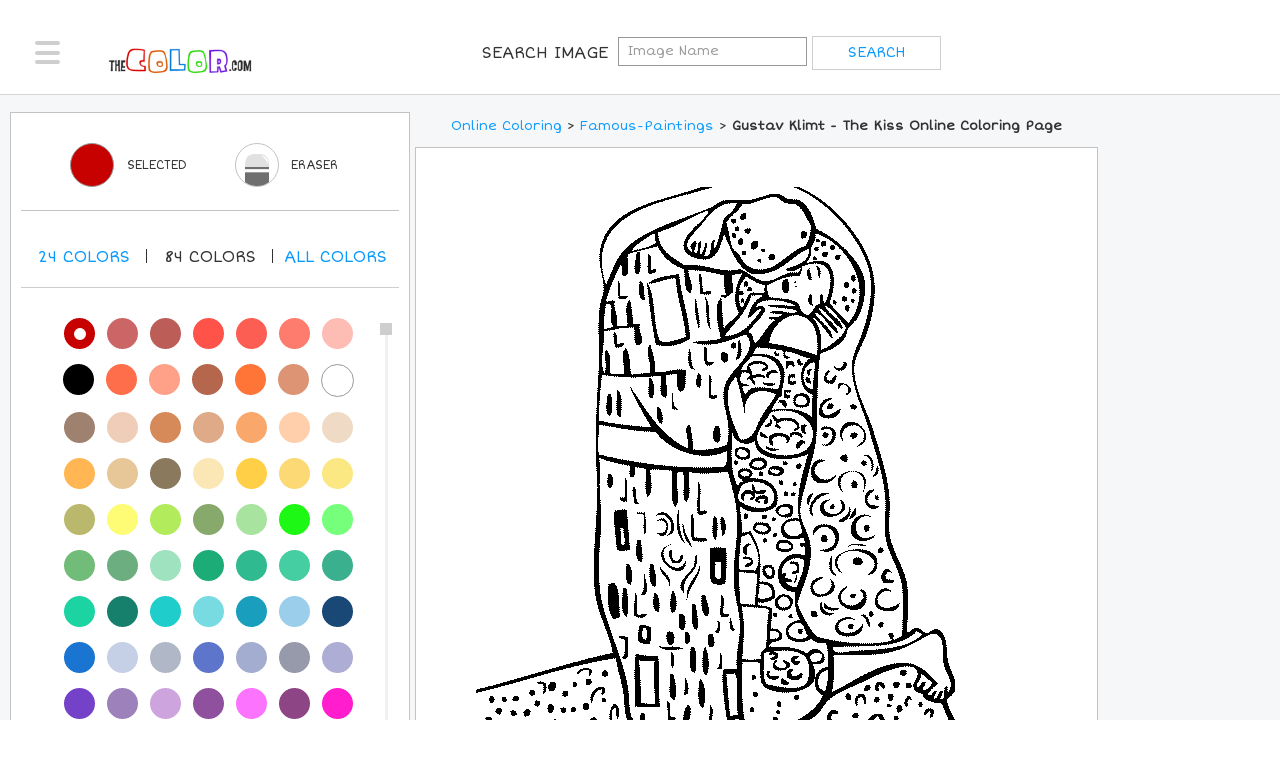

--- FILE ---
content_type: text/plain;charset=UTF-8
request_url: https://c.pub.network/v2/c
body_size: -112
content:
130cea4b-3b67-45f7-b872-9c6b64f6c328

--- FILE ---
content_type: application/javascript
request_url: https://www.thecolor.com/js/jquery.main.js
body_size: 120467
content:
// page init
jQuery(function(){
	initOpenClose();
	initCustomForms();
	initTouchNav();
	initPopups();
	initMobileNav();
	initLavaLamp();
	initColorToolbar();
	initIconProfile();
	initSameHeight();
});

// align blocks height
function initSameHeight() {
	jQuery('.pictures-list').sameHeight({
		elements: '.text-block',
		flexible: true,
		multiLine: true,
		biggestHeight: true

	});
}


// initialize custom form elements
function initCustomForms() {
	jcf.setOptions('Select', {
		wrapNative: false,
		wrapNativeOnMobile: false,
		maxVisibleItems: 5
	});
	jcf.replaceAll();
}

// lavalamp init
function initLavaLamp() {
	jQuery('.lavalamp-menu').lavaLamp({
		items: '>li',
		addToParent: true,
		delayOn: 50,
		delayOff: 300,
		duration: 0
	});
}

// select icon init
function initIconProfile() {
	var selectedClass = 'selected';

	jQuery('.js-icon-profile').each(function() {
		var holder = jQuery(this);
		var iconWrap = holder.find('.icon-wrap');
		var src = iconWrap.find('img').attr('src');
		var iconInput = holder.find('.js-src-input').val(src);
		var iconListItems = holder.find('.box-slide li');

		iconListItems.on('click', 'a', function(e) {
			e.preventDefault();
			var item = jQuery(e.delegateTarget);
			var icon = item.find('picture');
			var imgUrl = icon.find('img').attr('src');

			if (!item.hasClass(selectedClass)) {
				iconListItems.filter('.' + selectedClass).removeClass(selectedClass);
				item.addClass(selectedClass);
				iconWrap.html(icon.clone());
				iconInput.val(imgUrl);
			}
		});
	});
}

// color toolbar init
function initColorToolbar() {
	var activeColorClass = 'active';
	var activeToolClass = 'active-tool';
	var colorToolClass = 'active-color';
	var inactiveColorClass = 'inactive-color';

	jQuery('.js-color-toolbar').each(function() {
	    var toolbar = jQuery(this);
	    var scrollable = toolbar.find('.jcf-scrollable');
		var filterLinks = toolbar.find('.select-color li');
		var colorList = toolbar.find('.js-color-list');
		var tools = toolbar.find('.js-tool');
		var colorItems = colorList.children();
		var activeColor = colorItems.filter('.' + activeColorClass);
		var activeFilter = filterLinks.filter('.' + activeColorClass);
		var activeFilter = filterLinks.filter(activeColor);

	    // handle layout resize
		ResponsiveHelper.addRange({
		    '..1024': {
		        on: function () {
		            // set initial state
		            reInit('shade-1');
		        }
		    },
		    '1025..': {
		        on: function () {
		            // set initial state
		            reInit('shade-2');
		        }
		    }
		});

	    // set initial state
		function reInit(filter) {
		    activeColor = colorItems.filter('[data-shade="' + filter + '"]').eq(0).addClass(activeColorClass);
		    activeFilter = filterLinks.filter('[data-filter="' + filter + '"]');

		    setActiveLink(activeFilter);
		    colorFilter(activeFilter.data('filter'));
		    setActiveColor(activeColor.data('hex'));
		    tools.removeClass(activeToolClass).filter('.' + colorToolClass).addClass(activeToolClass);
		}

		// handlers
		tools.on('click', function(e) {
			e.preventDefault();

			toggleToolActive(jQuery(this));
		});

		colorItems.on('click', function(e) {
			e.preventDefault();

			var item = jQuery(this);
			var hex = item.data('hex');

			toggleColorActive(item);
			setActiveColor(hex);
		});

		filterLinks.on('click', function (e) {
			e.preventDefault();

			var link = jQuery(this);
			var filter = link.data('filter');

			if (!link.hasClass(activeColorClass)) {
				setActiveLink(link);
				colorFilter(filter);
			}
		});

		function setActiveColor(hex) {
		    tools.filter('.' + colorToolClass).attr('data-hex', hex).find('a').attr('style', 'background-color: #' + hex + '');
		    //set active color in hidden field as well
		    document.getElementById("SelectedColor").value = hex;
		}

		function toggleToolActive(tool) {
			if (!tool.hasClass(activeToolClass)) {
				tools.removeClass(activeToolClass);
				tool.addClass(activeToolClass);
			}
		}

		function toggleColorActive(item) {
			if (!item.hasClass(activeColorClass)) {
				colorItems.removeClass(activeColorClass);
				item.addClass(activeColorClass);
			}
		}

		function colorFilter(filter) {
		    colorItems.removeClass(activeColorClass);
			if (filter === 'all') {
			    colorItems.show().removeClass(inactiveColorClass);
			    activeColor = colorItems.eq(0).addClass(activeColorClass);
			} else {
				colorItems.hide().addClass(inactiveColorClass);
				colorItems.filter('[data-shade="' + filter + '"]').show().removeClass(inactiveColorClass);
				activeColor = colorItems.filter('[data-shade="' + filter + '"]').eq(0).addClass(activeColorClass);
			}

			var hex = activeColor.data('hex');
			
            // set selected color
			setActiveColor(hex);

			// refresh scrollbar
			if (scrollable.data('jcf-instance')) {
			    scrollable.scrollTop(0);
			    jcf.refresh(scrollable);
			}
		}

		function setActiveLink(link) {
			filterLinks.removeClass(activeColorClass);
			link.addClass(activeColorClass);
			filterLinks.each(function() {
				toolbar.removeClass(jQuery(this).data('filter') + '-color');
			});
			toolbar.addClass(link.data('filter') + '-color');
		}
	});
}


// popups init
function initPopups() {
	jQuery('.color-selector').contentPopup({
		hideOnClickOutside: false,
		mode: 'click',
		popup: '.color-pallette',
		btnOpen: '.color-opener',
		btnClose: '.color-list a',
		openClass: 'pallette-active'
	});
}

// mobile menu init
function initMobileNav() {
	jQuery('body').mobileNav({
		hideOnClickOutside: true,
		menuActiveClass: 'nav-active',
		menuOpener: '.nav-opener',
		menuDrop: '.nav-drop'
	});
	jQuery('body').mobileNav({
		hideOnClickOutside: true,
		menuActiveClass: 'search-active',
		menuOpener: '.search-opener',
		menuDrop: '.search-drop'
	});
}

// handle dropdowns on mobile devices
function initTouchNav() {
	jQuery('.add-nav').each(function(){
		new TouchNav({
			navBlock: this,
			menuDrop: '.drop'
		});
	});
}

// open-close init
function initOpenClose() {
	jQuery('.block-open-close').openClose({
		activeClass: 'active',
		opener: '.opener, li a',
		slider: '.slide',
		animSpeed: 400,
		effect: 'slide'
	});
}


ResponsiveHelper = (function ($) {
    // init variables
    var handlers = [],
        prevWinWidth,
        win = $(window),
        nativeMatchMedia = false;

    // detect match media support
    if (window.matchMedia) {
        if (window.Window && window.matchMedia === Window.prototype.matchMedia) {
            nativeMatchMedia = true;
        } else if (window.matchMedia.toString().indexOf('native') > -1) {
            nativeMatchMedia = true;
        }
    }

    // prepare resize handler
    function resizeHandler() {
        var winWidth = win.width();
        if (winWidth !== prevWinWidth) {
            prevWinWidth = winWidth;

            // loop through range groups
            $.each(handlers, function (index, rangeObject) {
                // disable current active area if needed
                $.each(rangeObject.data, function (property, item) {
                    if (item.currentActive && !matchRange(item.range[0], item.range[1])) {
                        item.currentActive = false;
                        if (typeof item.disableCallback === 'function') {
                            item.disableCallback();
                        }
                    }
                });

                // enable areas that match current width
                $.each(rangeObject.data, function (property, item) {
                    if (!item.currentActive && matchRange(item.range[0], item.range[1])) {
                        // make callback
                        item.currentActive = true;
                        if (typeof item.enableCallback === 'function') {
                            item.enableCallback();
                        }
                    }
                });
            });
        }
    }
    win.bind('load resize orientationchange', resizeHandler);

    // test range
    function matchRange(r1, r2) {
        var mediaQueryString = '';
        if (r1 > 0) {
            mediaQueryString += '(min-width: ' + r1 + 'px)';
        }
        if (r2 < Infinity) {
            mediaQueryString += (mediaQueryString ? ' and ' : '') + '(max-width: ' + r2 + 'px)';
        }
        return matchQuery(mediaQueryString, r1, r2);
    }

    // media query function
    function matchQuery(query, r1, r2) {
        if (window.matchMedia && nativeMatchMedia) {
            return matchMedia(query).matches;
        } else if (window.styleMedia) {
            return styleMedia.matchMedium(query);
        } else if (window.media) {
            return media.matchMedium(query);
        } else {
            return prevWinWidth >= r1 && prevWinWidth <= r2;
        }
    }

    // range parser
    function parseRange(rangeStr) {
        var rangeData = rangeStr.split('..');
        var x1 = parseInt(rangeData[0], 10) || -Infinity;
        var x2 = parseInt(rangeData[1], 10) || Infinity;
        return [x1, x2].sort(function (a, b) {
            return a - b;
        });
    }

    // export public functions
    return {
        addRange: function (ranges) {
            // parse data and add items to collection
            var result = { data: {} };
            $.each(ranges, function (property, data) {
                result.data[property] = {
                    range: parseRange(property),
                    enableCallback: data.on,
                    disableCallback: data.off
                };
            });
            handlers.push(result);

            // call resizeHandler to recalculate all events
            prevWinWidth = null;
            resizeHandler();
        }
    };
}(jQuery));



/*
 * jQuery SameHeight plugin
 */
;(function($){
	$.fn.sameHeight = function(opt) {
		var options = $.extend({
			skipClass: 'same-height-ignore',
			leftEdgeClass: 'same-height-left',
			rightEdgeClass: 'same-height-right',
			elements: '>*',
			flexible: false,
			multiLine: false,
			useMinHeight: false,
			biggestHeight: false
		},opt);
		return this.each(function(){
			var holder = $(this), postResizeTimer, ignoreResize;
			var elements = holder.find(options.elements).not('.' + options.skipClass);
			if(!elements.length) return;

			// resize handler
			function doResize() {
				elements.css(options.useMinHeight && supportMinHeight ? 'minHeight' : 'height', '');
				if(options.multiLine) {
					// resize elements row by row
					resizeElementsByRows(elements, options);
				} else {
					// resize elements by holder
					resizeElements(elements, holder, options);
				}
			}
			doResize();

			// handle flexible layout / font resize
			var delayedResizeHandler = function() {
				if(!ignoreResize) {
					ignoreResize = true;
					doResize();
					clearTimeout(postResizeTimer);
					postResizeTimer = setTimeout(function() {
						doResize();
						setTimeout(function(){
							ignoreResize = false;
						}, 10);
					}, 100);
				}
			};

			// handle flexible/responsive layout
			if(options.flexible) {
				$(window).bind('resize orientationchange fontresize', delayedResizeHandler);
			}

			// handle complete page load including images and fonts
			$(window).bind('load', delayedResizeHandler);
		});
	};

	// detect css min-height support
	var supportMinHeight = typeof document.documentElement.style.maxHeight !== 'undefined';

	// get elements by rows
	function resizeElementsByRows(boxes, options) {
		var currentRow = $(), maxHeight, maxCalcHeight = 0, firstOffset = boxes.eq(0).offset().top;
		boxes.each(function(ind){
			var curItem = $(this);
			if(curItem.offset().top === firstOffset) {
				currentRow = currentRow.add(this);
			} else {
				maxHeight = getMaxHeight(currentRow);
				maxCalcHeight = Math.max(maxCalcHeight, resizeElements(currentRow, maxHeight, options));
				currentRow = curItem;
				firstOffset = curItem.offset().top;
			}
		});
		if(currentRow.length) {
			maxHeight = getMaxHeight(currentRow);
			maxCalcHeight = Math.max(maxCalcHeight, resizeElements(currentRow, maxHeight, options));
		}
		if(options.biggestHeight) {
			boxes.css(options.useMinHeight && supportMinHeight ? 'minHeight' : 'height', maxCalcHeight);
		}
	}

	// calculate max element height
	function getMaxHeight(boxes) {
		var maxHeight = 0;
		boxes.each(function(){
			maxHeight = Math.max(maxHeight, $(this).outerHeight());
		});
		return maxHeight;
	}

	// resize helper function
	function resizeElements(boxes, parent, options) {
		var calcHeight;
		var parentHeight = typeof parent === 'number' ? parent : parent.height();
		boxes.removeClass(options.leftEdgeClass).removeClass(options.rightEdgeClass).each(function(i){
			var element = $(this);
			var depthDiffHeight = 0;
			var isBorderBox = element.css('boxSizing') === 'border-box' || element.css('-moz-box-sizing') === 'border-box' || element.css('-webkit-box-sizing') === 'border-box';

			if(typeof parent !== 'number') {
				element.parents().each(function(){
					var tmpParent = $(this);
					if(parent.is(this)) {
						return false;
					} else {
						depthDiffHeight += tmpParent.outerHeight() - tmpParent.height();
					}
				});
			}
			calcHeight = parentHeight - depthDiffHeight;
			calcHeight -= isBorderBox ? 0 : element.outerHeight() - element.height();

			if(calcHeight > 0) {
				element.css(options.useMinHeight && supportMinHeight ? 'minHeight' : 'height', calcHeight);
			}
		});
		boxes.filter(':first').addClass(options.leftEdgeClass);
		boxes.filter(':last').addClass(options.rightEdgeClass);
		return calcHeight;
	}
}(jQuery));

/*
 * jQuery FontResize Event
 */
jQuery.onFontResize = (function($) {
	$(function() {
		var randomID = 'font-resize-frame-' + Math.floor(Math.random() * 1000);
		var resizeFrame = $('<iframe>').attr('id', randomID).addClass('font-resize-helper');

		// required styles
		resizeFrame.css({
			width: '100em',
			height: '10px',
			position: 'absolute',
			borderWidth: 0,
			top: '-9999px',
			left: '-9999px'
		}).appendTo('body');

		// use native IE resize event if possible
		if (window.attachEvent && !window.addEventListener) {
			resizeFrame.bind('resize', function () {
				$.onFontResize.trigger(resizeFrame[0].offsetWidth / 100);
			});
		}
		// use script inside the iframe to detect resize for other browsers
		else {
			var doc = resizeFrame[0].contentWindow.document;
			doc.open();
			doc.write('<scri' + 'pt>window.onload = function(){var em = parent.jQuery("#' + randomID + '")[0];window.onresize = function(){if(parent.jQuery.onFontResize){parent.jQuery.onFontResize.trigger(em.offsetWidth / 100);}}};</scri' + 'pt>');
			doc.close();
		}
		jQuery.onFontResize.initialSize = resizeFrame[0].offsetWidth / 100;
	});
	return {
		// public method, so it can be called from within the iframe
		trigger: function (em) {
			$(window).trigger("fontresize", [em]);
		}
	};
}(jQuery));

/*
 * jQuery Open/Close plugin
 */
;(function($) {
	function OpenClose(options) {
		this.options = $.extend({
			addClassBeforeAnimation: true,
			hideOnClickOutside: false,
			activeClass:'active',
			opener:'.opener',
			slider:'.slide',
			animSpeed: 400,
			effect:'fade',
			event:'click'
		}, options);
		this.init();
	}
	OpenClose.prototype = {
		init: function() {
			if (this.options.holder) {
				this.findElements();
				this.attachEvents();
				this.makeCallback('onInit', this);
			}
		},
		findElements: function() {
			this.holder = $(this.options.holder);
			this.opener = this.holder.find(this.options.opener);
			this.slider = this.holder.find(this.options.slider);
		},
		attachEvents: function() {
			// add handler
			var self = this;
			this.eventHandler = function(e) {
				e.preventDefault();
				if (self.slider.hasClass(slideHiddenClass)) {
					self.showSlide();
				} else {
					self.hideSlide();
				}
			};
			self.opener.bind(self.options.event, this.eventHandler);

			// hover mode handler
			if (self.options.event === 'over') {
				self.opener.bind('mouseenter', function() {
					if (!self.holder.hasClass(self.options.activeClass)){
						self.showSlide();
					}
				});
				self.holder.bind('mouseleave', function() {
					self.hideSlide();
				});
			}

			// outside click handler
			self.outsideClickHandler = function(e) {
				if (self.options.hideOnClickOutside) {
					var target = $(e.target);
					if (!target.is(self.holder) && !target.closest(self.holder).length) {
						self.hideSlide();
					}
				}
			};

			// set initial styles
			if (this.holder.hasClass(this.options.activeClass)) {
				$(document).bind('click touchstart', self.outsideClickHandler);
			} else {
				this.slider.addClass(slideHiddenClass);
			}
		},
		showSlide: function() {
			var self = this;
			if (self.options.addClassBeforeAnimation) {
				self.holder.addClass(self.options.activeClass);
			}
			self.slider.removeClass(slideHiddenClass);
			$(document).bind('click touchstart', self.outsideClickHandler);

			self.makeCallback('animStart', true);
			toggleEffects[self.options.effect].show({
				box: self.slider,
				speed: self.options.animSpeed,
				complete: function() {
					if (!self.options.addClassBeforeAnimation) {
						self.holder.addClass(self.options.activeClass);
					}
					self.makeCallback('animEnd', true);
				}
			});
		},
		hideSlide: function() {
			var self = this;
			if (self.options.addClassBeforeAnimation) {
				self.holder.removeClass(self.options.activeClass);
			}
			$(document).unbind('click touchstart', self.outsideClickHandler);

			self.makeCallback('animStart', false);
			toggleEffects[self.options.effect].hide({
				box: self.slider,
				speed: self.options.animSpeed,
				complete: function() {
					if (!self.options.addClassBeforeAnimation) {
						self.holder.removeClass(self.options.activeClass);
					}
					self.slider.addClass(slideHiddenClass);
					self.makeCallback('animEnd', false);
				}
			});
		},
		destroy: function() {
			this.slider.removeClass(slideHiddenClass).css({ display:'' });
			this.opener.unbind(this.options.event, this.eventHandler);
			this.holder.removeClass(this.options.activeClass).removeData('OpenClose');
			$(document).unbind('click touchstart', this.outsideClickHandler);
		},
		makeCallback: function(name) {
			if (typeof this.options[name] === 'function') {
				var args = Array.prototype.slice.call(arguments);
				args.shift();
				this.options[name].apply(this, args);
			}
		}
	};

	// add stylesheet for slide on DOMReady
	var slideHiddenClass = 'js-slide-hidden';
	(function() {
		var tabStyleSheet = $('<style type="text/css">')[0];
		var tabStyleRule = '.' + slideHiddenClass;
		tabStyleRule += '{position:absolute !important;left:-9999px !important;top:-9999px !important;display:block !important}';
		if (tabStyleSheet.styleSheet) {
			tabStyleSheet.styleSheet.cssText = tabStyleRule;
		} else {
			tabStyleSheet.appendChild(document.createTextNode(tabStyleRule));
		}
		$('head').append(tabStyleSheet);
	}());

	// animation effects
	var toggleEffects = {
		slide: {
			show: function(o) {
				o.box.stop(true).hide().slideDown(o.speed, o.complete);
			},
			hide: function(o) {
				o.box.stop(true).slideUp(o.speed, o.complete);
			}
		},
		fade: {
			show: function(o) {
				o.box.stop(true).hide().fadeIn(o.speed, o.complete);
			},
			hide: function(o) {
				o.box.stop(true).fadeOut(o.speed, o.complete);
			}
		},
		none: {
			show: function(o) {
				o.box.hide().show(0, o.complete);
			},
			hide: function(o) {
				o.box.hide(0, o.complete);
			}
		}
	};

	// jQuery plugin interface
	$.fn.openClose = function(opt) {
		return this.each(function() {
			jQuery(this).data('OpenClose', new OpenClose($.extend(opt, { holder: this })));
		});
	};
}(jQuery));

/*
 * LavaLamp plugin
 */
;(function($) {
	'use strict';

	// detect device type
	var isTouchDevice = /Windows Phone/.test(navigator.userAgent) || ('ontouchstart' in window) || window.DocumentTouch && document instanceof DocumentTouch;

	function LavaLamp(options) {
		this.options = $.extend({
			items: 'li',
			links: '> a',
			addToParent: true,
			activeClass: 'active',
			activeLampClass: 'active',
			delayOn: 0,
			delayOff: 300,
			duration: 300
		}, options);
		this.init();
	}
	LavaLamp.prototype = {
		init: function() {
			if(this.options.holder && !isTouchDevice) {
				this.findElements();
				this.attachEvents();
				this.makeCallback('onInit', this);
			}
		},
		findElements: function() {
			this.holder = $(this.options.holder).addClass('lavalamp-ready').css({
				position: 'relative'
			});
			this.items = this.holder.find(this.options.items);
			this.links = this.items.find(this.options.links).css({
				position: 'relative',
				zIndex: 1
			});
			this.lavaLampItem =  $('<li class="lavalamp-object"></li>').prependTo(this.holder).css({
				position: 'absolute'
			});

			// set initial styles
			this.classTargets = this.getClassTarget(this.items);
			this.activeItem = this.classTargets.filter('.' + this.options.activeClass);
			if(!this.activeItem.length){
				this.activeItem = this.classTargets.eq(0);
			}
			this.defaultActive = this.activeItem;
			this.setAvtive();
			this.animateLamp();
		},
		attachEvents: function() {
			var self = this;
			// handle resize
			this.resizeHandler = function() {
				self.animateLamp(self.activeItem);
			}
			jQuery(window).on('load resize orientationchange', this.resizeHandler);
			
			// enter handle
			this.enterHandler = function() {
				self.activeItem = self.getClassTarget($(this));
				clearTimeout(self.delayOnTimer);
				clearTimeout(self.delayOffTimer);
				self.delayOnTimer = setTimeout(function(){
					self.setAvtive();
					self.animateLamp(true);
				}, self.options.delayOn);
			}
			// leave handle
			this.leaveHandler = function() {
				self.activeItem = self.defaultActive;
				clearTimeout(self.delayOffTimer);
				clearTimeout(self.delayOnTimer);
				self.delayOffTimer = setTimeout(function(){
					self.setAvtive();
					self.animateLamp(true);
				}, self.options.delayOff);
			}
			this.items.on({
				mouseenter: this.enterHandler,
				mouseleave: this.leaveHandler
			});
		},
		getClassTarget: function(item) {
			return this.options.addToParent ? item : item.find(this.options.links);
		},
		setAvtive: function() {
			this.classTargets.removeClass(this.options.activeLampClass);
			this.activeItem.addClass(this.options.activeLampClass);
			return this;
		},
		animateLamp: function(animate){
			var self = this;
			this.anim = true;
			var position = this.calcOffsets(this.activeItem);
			this.lavaLampItem.stop().animate(position, animate ? this.options.duration : 0, function() {
				self.anim = false;
			});
		},
		calcOffsets: function(curItem){
			var holderOffset = this.holder.offset();
			var itemOffset = curItem.offset();
			var itemWidth = curItem.outerWidth();
			var itemHeight = curItem.outerHeight();

			return {
				left: itemOffset.left - holderOffset.left,
				top: itemOffset.top - holderOffset.top,
				width: itemWidth,
				height: itemHeight
			};
		},
		destroy: function() {
			jQuery(window).off('load resize orientationchange', this.resizeHandler);

			this.lavaLampItem.remove();
			this.items.off({
				mouseenter: this.enterHandler,
				mouseleave: this.leaveHandler
			});
			this.holder.removeClass('lavalamp-ready').removeData('LavaLamp').css({
				position: ''
			});
			this.links.removeClass(this.options.activeLampClass).css({
				position: '',
				zIndex: ''
			});
		},
		makeCallback: function(name) {
			if(typeof this.options[name] === 'function') {
				var args = Array.prototype.slice.call(arguments);
				args.shift();
				this.options[name].apply(this, args);
			}
		}
	};

	// jQuery plugin interface
	$.fn.lavaLamp = function(opt) {
		return this.each(function() {
			jQuery(this).data('LavaLamp', new LavaLamp($.extend(opt, { holder: this })));
		});
	};
}(jQuery));

/*
 * Popups plugin
 */
;(function($) {
	function ContentPopup(opt) {
		this.options = $.extend({
			holder: null,
			popup: '.popup',
			btnOpen: '.open',
			btnClose: '.close',
			openClass: 'popup-active',
			clickEvent: 'click',
			mode: 'click',
			hideOnClickLink: true,
			hideOnClickOutside: true,
			delay: 50
		}, opt);
		if(this.options.holder) {
			this.holder = $(this.options.holder);
			this.init();
		}
	}
	ContentPopup.prototype = {
		init: function() {
			this.findElements();
			this.attachEvents();
		},
		findElements: function() {
			this.popup = this.holder.find(this.options.popup);
			this.btnOpen = this.holder.find(this.options.btnOpen);
			this.btnClose = this.holder.find(this.options.btnClose);
		},
		attachEvents: function() {
			// handle popup openers
			var self = this;
			this.clickMode = isTouchDevice || (self.options.mode === self.options.clickEvent);

			if(this.clickMode) {
				// handle click mode
				this.btnOpen.bind(self.options.clickEvent, function(e) {
					if(self.holder.hasClass(self.options.openClass)) {
						if(self.options.hideOnClickLink) {
							self.hidePopup();
						}
					} else {
						self.showPopup();
					}
					e.preventDefault();
				});

				// prepare outside click handler
				this.outsideClickHandler = this.bind(this.outsideClickHandler, this);
			} else {
				// handle hover mode
				var timer, delayedFunc = function(func) {
					clearTimeout(timer);
					timer = setTimeout(function() {
						func.call(self);
					}, self.options.delay);
				};
				this.btnOpen.bind('mouseover', function() {
					delayedFunc(self.showPopup);
				}).bind('mouseout', function() {
					delayedFunc(self.hidePopup);
				});
				this.popup.bind('mouseover', function() {
					delayedFunc(self.showPopup);
				}).bind('mouseout', function() {
					delayedFunc(self.hidePopup);
				});
			}

			// handle close buttons
			this.btnClose.bind(self.options.clickEvent, function(e) {
				self.hidePopup();
				e.preventDefault();
			});
		},
		outsideClickHandler: function(e) {
			// hide popup if clicked outside
			var targetNode = $((e.changedTouches ? e.changedTouches[0] : e).target);
			if(!targetNode.closest(this.popup).length && !targetNode.closest(this.btnOpen).length) {
				this.hidePopup();
			}
		},
		showPopup: function() {
			// reveal popup
			this.holder.addClass(this.options.openClass);
			this.popup.css({display:'block'});

			// outside click handler
			if(this.clickMode && this.options.hideOnClickOutside && !this.outsideHandlerActive) {
				this.outsideHandlerActive = true;
				$(document).bind('click touchstart', this.outsideClickHandler);
			}
		},
		hidePopup: function() {
			// hide popup
			this.holder.removeClass(this.options.openClass);
			this.popup.css({display:'none'});

			// outside click handler
			if(this.clickMode && this.options.hideOnClickOutside && this.outsideHandlerActive) {
				this.outsideHandlerActive = false;
				$(document).unbind('click touchstart', this.outsideClickHandler);
			}
		},
		bind: function(f, scope, forceArgs){
			return function() {return f.apply(scope, forceArgs ? [forceArgs] : arguments);};
		}
	};

	// detect touch devices
	var isTouchDevice = /Windows Phone/.test(navigator.userAgent) || ('ontouchstart' in window) || window.DocumentTouch && document instanceof DocumentTouch;

	// jQuery plugin interface
	$.fn.contentPopup = function(opt) {
		return this.each(function() {
			new ContentPopup($.extend(opt, {holder: this}));
		});
	};
}(jQuery));

/*
 * Simple Mobile Navigation
 */
;(function($) {
	function MobileNav(options) {
		this.options = $.extend({
			container: null,
			hideOnClickOutside: false,
			menuActiveClass: 'nav-active',
			menuOpener: '.nav-opener',
			menuDrop: '.nav-drop',
			toggleEvent: 'click',
			outsideClickEvent: 'click touchstart pointerdown MSPointerDown'
		}, options);
		this.initStructure();
		this.attachEvents();
	}
	MobileNav.prototype = {
		initStructure: function() {
			this.page = $('html');
			this.container = $(this.options.container);
			this.opener = this.container.find(this.options.menuOpener);
			this.drop = this.container.find(this.options.menuDrop);
		},
		attachEvents: function() {
			var self = this;

			if(activateResizeHandler) {
				activateResizeHandler();
				activateResizeHandler = null;
			}

			this.outsideClickHandler = function(e) {
				if(self.isOpened()) {
					var target = $(e.target);
					if(!target.closest(self.opener).length && !target.closest(self.drop).length) {
						self.hide();
					}
				}
			};

			this.openerClickHandler = function(e) {
				e.preventDefault();
				self.toggle();
			};

			this.opener.on(this.options.toggleEvent, this.openerClickHandler);
		},
		isOpened: function() {
			return this.container.hasClass(this.options.menuActiveClass);
		},
		show: function() {
			this.container.addClass(this.options.menuActiveClass);
			if(this.options.hideOnClickOutside) {
				this.page.on(this.options.outsideClickEvent, this.outsideClickHandler);
			}
		},
		hide: function() {
			this.container.removeClass(this.options.menuActiveClass);
			if(this.options.hideOnClickOutside) {
				this.page.off(this.options.outsideClickEvent, this.outsideClickHandler);
			}
		},
		toggle: function() {
			if(this.isOpened()) {
				this.hide();
			} else {
				this.show();
			}
		},
		destroy: function() {
			this.container.removeClass(this.options.menuActiveClass);
			this.opener.off(this.options.toggleEvent, this.clickHandler);
			this.page.off(this.options.outsideClickEvent, this.outsideClickHandler);
		}
	};

	var activateResizeHandler = function() {
		var win = $(window),
			doc = $('html'),
			resizeClass = 'resize-active',
			flag, timer;
		var removeClassHandler = function() {
			flag = false;
			doc.removeClass(resizeClass);
		};
		var resizeHandler = function() {
			if(!flag) {
				flag = true;
				doc.addClass(resizeClass);
			}
			clearTimeout(timer);
			timer = setTimeout(removeClassHandler, 500);
		};
		win.on('resize orientationchange', resizeHandler);
	};

	$.fn.mobileNav = function(options) {
		return this.each(function() {
			var params = $.extend({}, options, {container: this}),
				instance = new MobileNav(params);
			$.data(this, 'MobileNav', instance);
		});
	};
}(jQuery));

/*!
 * JavaScript Custom Forms
 *
 * Copyright 2014-2015 PSD2HTML - http://psd2html.com/jcf
 * Released under the MIT license (LICENSE.txt)
 *
 * Version: 1.1.3
 */
;(function(root, factory) {
	'use strict';
	if (typeof define === 'function' && define.amd) {
		define(['jquery'], factory);
	} else if (typeof exports === 'object') {
		module.exports = factory(require('jquery'));
	} else {
		root.jcf = factory(jQuery);
	}
}(this, function($) {
	'use strict';

	// define version
	var version = '1.1.3';

	// private variables
	var customInstances = [];

	// default global options
	var commonOptions = {
		optionsKey: 'jcf',
		dataKey: 'jcf-instance',
		rtlClass: 'jcf-rtl',
		focusClass: 'jcf-focus',
		pressedClass: 'jcf-pressed',
		disabledClass: 'jcf-disabled',
		hiddenClass: 'jcf-hidden',
		resetAppearanceClass: 'jcf-reset-appearance',
		unselectableClass: 'jcf-unselectable'
	};

	// detect device type
	var isTouchDevice = ('ontouchstart' in window) || window.DocumentTouch && document instanceof window.DocumentTouch,
		isWinPhoneDevice = /Windows Phone/.test(navigator.userAgent);
	commonOptions.isMobileDevice = !!(isTouchDevice || isWinPhoneDevice);

	// create global stylesheet if custom forms are used
	var createStyleSheet = function() {
		var styleTag = $('<style>').appendTo('head'),
			styleSheet = styleTag.prop('sheet') || styleTag.prop('styleSheet');

		// crossbrowser style handling
		var addCSSRule = function(selector, rules, index) {
			if (styleSheet.insertRule) {
				styleSheet.insertRule(selector + '{' + rules + '}', index);
			} else {
				styleSheet.addRule(selector, rules, index);
			}
		};

		// add special rules
		addCSSRule('.' + commonOptions.hiddenClass, 'position:absolute !important;left:-9999px !important;height:1px !important;width:1px !important;margin:0 !important;border-width:0 !important;-webkit-appearance:none;-moz-appearance:none;appearance:none');
		addCSSRule('.' + commonOptions.rtlClass + ' .' + commonOptions.hiddenClass, 'right:-9999px !important; left: auto !important');
		addCSSRule('.' + commonOptions.unselectableClass, '-webkit-user-select: none; -moz-user-select: none; -ms-user-select: none; user-select: none; -webkit-tap-highlight-color: rgba(0,0,0,0);');
		addCSSRule('.' + commonOptions.resetAppearanceClass, 'background: none; border: none; -webkit-appearance: none; appearance: none; opacity: 0; filter: alpha(opacity=0);');

		// detect rtl pages
		var html = $('html'), body = $('body');
		if (html.css('direction') === 'rtl' || body.css('direction') === 'rtl') {
			html.addClass(commonOptions.rtlClass);
		}

		// handle form reset event
		html.on('reset', function() {
			setTimeout(function() {
				api.refreshAll();
			}, 0);
		});

		// mark stylesheet as created
		commonOptions.styleSheetCreated = true;
	};

	// simplified pointer events handler
	(function() {
		var pointerEventsSupported = navigator.pointerEnabled || navigator.msPointerEnabled,
			touchEventsSupported = ('ontouchstart' in window) || window.DocumentTouch && document instanceof window.DocumentTouch,
			eventList, eventMap = {}, eventPrefix = 'jcf-';

		// detect events to attach
		if (pointerEventsSupported) {
			eventList = {
				pointerover: navigator.pointerEnabled ? 'pointerover' : 'MSPointerOver',
				pointerdown: navigator.pointerEnabled ? 'pointerdown' : 'MSPointerDown',
				pointermove: navigator.pointerEnabled ? 'pointermove' : 'MSPointerMove',
				pointerup: navigator.pointerEnabled ? 'pointerup' : 'MSPointerUp'
			};
		} else {
			eventList = {
				pointerover: 'mouseover',
				pointerdown: 'mousedown' + (touchEventsSupported ? ' touchstart' : ''),
				pointermove: 'mousemove' + (touchEventsSupported ? ' touchmove' : ''),
				pointerup: 'mouseup' + (touchEventsSupported ? ' touchend' : '')
			};
		}

		// create event map
		$.each(eventList, function(targetEventName, fakeEventList) {
			$.each(fakeEventList.split(' '), function(index, fakeEventName) {
				eventMap[fakeEventName] = targetEventName;
			});
		});

		// jQuery event hooks
		$.each(eventList, function(eventName, eventHandlers) {
			eventHandlers = eventHandlers.split(' ');
			$.event.special[eventPrefix + eventName] = {
				setup: function() {
					var self = this;
					$.each(eventHandlers, function(index, fallbackEvent) {
						if (self.addEventListener) self.addEventListener(fallbackEvent, fixEvent, false);
						else self['on' + fallbackEvent] = fixEvent;
					});
				},
				teardown: function() {
					var self = this;
					$.each(eventHandlers, function(index, fallbackEvent) {
						if (self.addEventListener) self.removeEventListener(fallbackEvent, fixEvent, false);
						else self['on' + fallbackEvent] = null;
					});
				}
			};
		});

		// check that mouse event are not simulated by mobile browsers
		var lastTouch = null;
		var mouseEventSimulated = function(e) {
			var dx = Math.abs(e.pageX - lastTouch.x),
				dy = Math.abs(e.pageY - lastTouch.y),
				rangeDistance = 25;

			if (dx <= rangeDistance && dy <= rangeDistance) {
				return true;
			}
		};

		// normalize event
		var fixEvent = function(e) {
			var origEvent = e || window.event,
				touchEventData = null,
				targetEventName = eventMap[origEvent.type];

			e = $.event.fix(origEvent);
			e.type = eventPrefix + targetEventName;

			if (origEvent.pointerType) {
				switch (origEvent.pointerType) {
					case 2: e.pointerType = 'touch'; break;
					case 3: e.pointerType = 'pen'; break;
					case 4: e.pointerType = 'mouse'; break;
					default: e.pointerType = origEvent.pointerType;
				}
			} else {
				e.pointerType = origEvent.type.substr(0, 5); // "mouse" or "touch" word length
			}

			if (!e.pageX && !e.pageY) {
				touchEventData = origEvent.changedTouches ? origEvent.changedTouches[0] : origEvent;
				e.pageX = touchEventData.pageX;
				e.pageY = touchEventData.pageY;
			}

			if (origEvent.type === 'touchend') {
				lastTouch = { x: e.pageX, y: e.pageY };
			}
			if (e.pointerType === 'mouse' && lastTouch && mouseEventSimulated(e)) {
				return;
			} else {
				return ($.event.dispatch || $.event.handle).call(this, e);
			}
		};
	}());

	// custom mousewheel/trackpad handler
	(function() {
		var wheelEvents = ('onwheel' in document || document.documentMode >= 9 ? 'wheel' : 'mousewheel DOMMouseScroll').split(' '),
			shimEventName = 'jcf-mousewheel';

		$.event.special[shimEventName] = {
			setup: function() {
				var self = this;
				$.each(wheelEvents, function(index, fallbackEvent) {
					if (self.addEventListener) self.addEventListener(fallbackEvent, fixEvent, false);
					else self['on' + fallbackEvent] = fixEvent;
				});
			},
			teardown: function() {
				var self = this;
				$.each(wheelEvents, function(index, fallbackEvent) {
					if (self.addEventListener) self.removeEventListener(fallbackEvent, fixEvent, false);
					else self['on' + fallbackEvent] = null;
				});
			}
		};

		var fixEvent = function(e) {
			var origEvent = e || window.event;
			e = $.event.fix(origEvent);
			e.type = shimEventName;

			// old wheel events handler
			if ('detail'      in origEvent) { e.deltaY = -origEvent.detail;      }
			if ('wheelDelta'  in origEvent) { e.deltaY = -origEvent.wheelDelta;  }
			if ('wheelDeltaY' in origEvent) { e.deltaY = -origEvent.wheelDeltaY; }
			if ('wheelDeltaX' in origEvent) { e.deltaX = -origEvent.wheelDeltaX; }

			// modern wheel event handler
			if ('deltaY' in origEvent) {
				e.deltaY = origEvent.deltaY;
			}
			if ('deltaX' in origEvent) {
				e.deltaX = origEvent.deltaX;
			}

			// handle deltaMode for mouse wheel
			e.delta = e.deltaY || e.deltaX;
			if (origEvent.deltaMode === 1) {
				var lineHeight = 16;
				e.delta *= lineHeight;
				e.deltaY *= lineHeight;
				e.deltaX *= lineHeight;
			}

			return ($.event.dispatch || $.event.handle).call(this, e);
		};
	}());

	// extra module methods
	var moduleMixin = {
		// provide function for firing native events
		fireNativeEvent: function(elements, eventName) {
			$(elements).each(function() {
				var element = this, eventObject;
				if (element.dispatchEvent) {
					eventObject = document.createEvent('HTMLEvents');
					eventObject.initEvent(eventName, true, true);
					element.dispatchEvent(eventObject);
				} else if (document.createEventObject) {
					eventObject = document.createEventObject();
					eventObject.target = element;
					element.fireEvent('on' + eventName, eventObject);
				}
			});
		},
		// bind event handlers for module instance (functions beggining with "on")
		bindHandlers: function() {
			var self = this;
			$.each(self, function(propName, propValue) {
				if (propName.indexOf('on') === 0 && $.isFunction(propValue)) {
					// dont use $.proxy here because it doesn't create unique handler
					self[propName] = function() {
						return propValue.apply(self, arguments);
					};
				}
			});
		}
	};

	// public API
	var api = {
		version: version,
		modules: {},
		getOptions: function() {
			return $.extend({}, commonOptions);
		},
		setOptions: function(moduleName, moduleOptions) {
			if (arguments.length > 1) {
				// set module options
				if (this.modules[moduleName]) {
					$.extend(this.modules[moduleName].prototype.options, moduleOptions);
				}
			} else {
				// set common options
				$.extend(commonOptions, moduleName);
			}
		},
		addModule: function(proto) {
			// add module to list
			var Module = function(options) {
				// save instance to collection
				if (!options.element.data(commonOptions.dataKey)) {
					options.element.data(commonOptions.dataKey, this);
				}
				customInstances.push(this);

				// save options
				this.options = $.extend({}, commonOptions, this.options, getInlineOptions(options.element), options);

				// bind event handlers to instance
				this.bindHandlers();

				// call constructor
				this.init.apply(this, arguments);
			};

			// parse options from HTML attribute
			var getInlineOptions = function(element) {
				var dataOptions = element.data(commonOptions.optionsKey),
					attrOptions = element.attr(commonOptions.optionsKey);

				if (dataOptions) {
					return dataOptions;
				} else if (attrOptions) {
					try {
						return $.parseJSON(attrOptions);
					} catch (e) {
						// ignore invalid attributes
					}
				}
			};

			// set proto as prototype for new module
			Module.prototype = proto;

			// add mixin methods to module proto
			$.extend(proto, moduleMixin);
			if (proto.plugins) {
				$.each(proto.plugins, function(pluginName, plugin) {
					$.extend(plugin.prototype, moduleMixin);
				});
			}

			// override destroy method
			var originalDestroy = Module.prototype.destroy;
			Module.prototype.destroy = function() {
				this.options.element.removeData(this.options.dataKey);

				for (var i = customInstances.length - 1; i >= 0; i--) {
					if (customInstances[i] === this) {
						customInstances.splice(i, 1);
						break;
					}
				}

				if (originalDestroy) {
					originalDestroy.apply(this, arguments);
				}
			};

			// save module to list
			this.modules[proto.name] = Module;
		},
		getInstance: function(element) {
			return $(element).data(commonOptions.dataKey);
		},
		replace: function(elements, moduleName, customOptions) {
			var self = this,
				instance;

			if (!commonOptions.styleSheetCreated) {
				createStyleSheet();
			}

			$(elements).each(function() {
				var moduleOptions,
					element = $(this);

				instance = element.data(commonOptions.dataKey);
				if (instance) {
					instance.refresh();
				} else {
					if (!moduleName) {
						$.each(self.modules, function(currentModuleName, module) {
							if (module.prototype.matchElement.call(module.prototype, element)) {
								moduleName = currentModuleName;
								return false;
							}
						});
					}
					if (moduleName) {
						moduleOptions = $.extend({ element: element }, customOptions);
						instance = new self.modules[moduleName](moduleOptions);
					}
				}
			});
			return instance;
		},
		refresh: function(elements) {
			$(elements).each(function() {
				var instance = $(this).data(commonOptions.dataKey);
				if (instance) {
					instance.refresh();
				}
			});
		},
		destroy: function(elements) {
			$(elements).each(function() {
				var instance = $(this).data(commonOptions.dataKey);
				if (instance) {
					instance.destroy();
				}
			});
		},
		replaceAll: function(context) {
			var self = this;
			$.each(this.modules, function(moduleName, module) {
				$(module.prototype.selector, context).each(function() {
					if (this.className.indexOf('jcf-ignore') < 0) {
						self.replace(this, moduleName);
					}
				});
			});
		},
		refreshAll: function(context) {
			if (context) {
				$.each(this.modules, function(moduleName, module) {
					$(module.prototype.selector, context).each(function() {
						var instance = $(this).data(commonOptions.dataKey);
						if (instance) {
							instance.refresh();
						}
					});
				});
			} else {
				for (var i = customInstances.length - 1; i >= 0; i--) {
					customInstances[i].refresh();
				}
			}
		},
		destroyAll: function(context) {
			if (context) {
				$.each(this.modules, function(moduleName, module) {
					$(module.prototype.selector, context).each(function(index, element) {
						var instance = $(element).data(commonOptions.dataKey);
						if (instance) {
							instance.destroy();
						}
					});
				});
			} else {
				while (customInstances.length) {
					customInstances[0].destroy();
				}
			}
		}
	};

	// always export API to the global window object
	window.jcf = api;

	return api;
}));

/*!
 * JavaScript Custom Forms : Select Module
 *
 * Copyright 2014-2015 PSD2HTML - http://psd2html.com/jcf
 * Released under the MIT license (LICENSE.txt)
 *
 * Version: 1.1.3
 */
;(function($, window) {
	'use strict';

	jcf.addModule({
		name: 'Select',
		selector: 'select',
		options: {
			element: null,
			multipleCompactStyle: false
		},
		plugins: {
			ListBox: ListBox,
			ComboBox: ComboBox,
			SelectList: SelectList
		},
		matchElement: function(element) {
			return element.is('select');
		},
		init: function() {
			this.element = $(this.options.element);
			this.createInstance();
		},
		isListBox: function() {
			return this.element.is('[size]:not([jcf-size]), [multiple]');
		},
		createInstance: function() {
			if (this.instance) {
				this.instance.destroy();
			}
			if (this.isListBox() && !this.options.multipleCompactStyle) {
				this.instance = new ListBox(this.options);
			} else {
				this.instance = new ComboBox(this.options);
			}
		},
		refresh: function() {
			var typeMismatch = (this.isListBox() && this.instance instanceof ComboBox) ||
								(!this.isListBox() && this.instance instanceof ListBox);

			if (typeMismatch) {
				this.createInstance();
			} else {
				this.instance.refresh();
			}
		},
		destroy: function() {
			this.instance.destroy();
		}
	});

	// combobox module
	function ComboBox(options) {
		this.options = $.extend({
			wrapNative: true,
			wrapNativeOnMobile: true,
			fakeDropInBody: true,
			useCustomScroll: true,
			flipDropToFit: true,
			maxVisibleItems: 10,
			fakeAreaStructure: '<span class="jcf-select"><span class="jcf-select-text"></span><span class="jcf-select-opener"></span></span>',
			fakeDropStructure: '<div class="jcf-select-drop"><div class="jcf-select-drop-content"></div></div>',
			optionClassPrefix: 'jcf-option-',
			selectClassPrefix: 'jcf-select-',
			dropContentSelector: '.jcf-select-drop-content',
			selectTextSelector: '.jcf-select-text',
			dropActiveClass: 'jcf-drop-active',
			flipDropClass: 'jcf-drop-flipped'
		}, options);
		this.init();
	}
	$.extend(ComboBox.prototype, {
		init: function() {
			this.initStructure();
			this.bindHandlers();
			this.attachEvents();
			this.refresh();
		},
		initStructure: function() {
			// prepare structure
			this.win = $(window);
			this.doc = $(document);
			this.realElement = $(this.options.element);
			this.fakeElement = $(this.options.fakeAreaStructure).insertAfter(this.realElement);
			this.selectTextContainer = this.fakeElement.find(this.options.selectTextSelector);
			this.selectText = $('<span></span>').appendTo(this.selectTextContainer);
			makeUnselectable(this.fakeElement);

			// copy classes from original select
			this.fakeElement.addClass(getPrefixedClasses(this.realElement.prop('className'), this.options.selectClassPrefix));

			// handle compact multiple style
			if (this.realElement.prop('multiple')) {
				this.fakeElement.addClass('jcf-compact-multiple');
			}

			// detect device type and dropdown behavior
			if (this.options.isMobileDevice && this.options.wrapNativeOnMobile && !this.options.wrapNative) {
				this.options.wrapNative = true;
			}

			if (this.options.wrapNative) {
				// wrap native select inside fake block
				this.realElement.prependTo(this.fakeElement).css({
					position: 'absolute',
					height: '100%',
					width: '100%'
				}).addClass(this.options.resetAppearanceClass);
			} else {
				// just hide native select
				this.realElement.addClass(this.options.hiddenClass);
				this.fakeElement.attr('title', this.realElement.attr('title'));
				this.fakeDropTarget = this.options.fakeDropInBody ? $('body') : this.fakeElement;
			}
		},
		attachEvents: function() {
			// delayed refresh handler
			var self = this;
			this.delayedRefresh = function() {
				setTimeout(function() {
					self.refresh();
					if (self.list) {
						self.list.refresh();
						self.list.scrollToActiveOption();
					}
				}, 1);
			};

			// native dropdown event handlers
			if (this.options.wrapNative) {
				this.realElement.on({
					focus: this.onFocus,
					change: this.onChange,
					click: this.onChange,
					keydown: this.onChange
				});
			} else {
				// custom dropdown event handlers
				this.realElement.on({
					focus: this.onFocus,
					change: this.onChange,
					keydown: this.onKeyDown
				});
				this.fakeElement.on({
					'jcf-pointerdown': this.onSelectAreaPress
				});
			}
		},
		onKeyDown: function(e) {
			if (e.which === 13) {
				this.toggleDropdown();
			} else if (this.dropActive) {
				this.delayedRefresh();
			}
		},
		onChange: function() {
			this.refresh();
		},
		onFocus: function() {
			if (!this.pressedFlag || !this.focusedFlag) {
				this.fakeElement.addClass(this.options.focusClass);
				this.realElement.on('blur', this.onBlur);
				this.toggleListMode(true);
				this.focusedFlag = true;
			}
		},
		onBlur: function() {
			if (!this.pressedFlag) {
				this.fakeElement.removeClass(this.options.focusClass);
				this.realElement.off('blur', this.onBlur);
				this.toggleListMode(false);
				this.focusedFlag = false;
			}
		},
		onResize: function() {
			if (this.dropActive) {
				this.hideDropdown();
			}
		},
		onSelectDropPress: function() {
			this.pressedFlag = true;
		},
		onSelectDropRelease: function(e, pointerEvent) {
			this.pressedFlag = false;
			if (pointerEvent.pointerType === 'mouse') {
				this.realElement.focus();
			}
		},
		onSelectAreaPress: function(e) {
			// skip click if drop inside fake element or real select is disabled
			var dropClickedInsideFakeElement = !this.options.fakeDropInBody && $(e.target).closest(this.dropdown).length;
			if (dropClickedInsideFakeElement || e.button > 1 || this.realElement.is(':disabled')) {
				return;
			}

			// toggle dropdown visibility
			this.selectOpenedByEvent = e.pointerType;
			this.toggleDropdown();

			// misc handlers
			if (!this.focusedFlag) {
				if (e.pointerType === 'mouse') {
					this.realElement.focus();
				} else {
					this.onFocus(e);
				}
			}
			this.pressedFlag = true;
			this.fakeElement.addClass(this.options.pressedClass);
			this.doc.on('jcf-pointerup', this.onSelectAreaRelease);
		},
		onSelectAreaRelease: function(e) {
			if (this.focusedFlag && e.pointerType === 'mouse') {
				this.realElement.focus();
			}
			this.pressedFlag = false;
			this.fakeElement.removeClass(this.options.pressedClass);
			this.doc.off('jcf-pointerup', this.onSelectAreaRelease);
		},
		onOutsideClick: function(e) {
			var target = $(e.target),
				clickedInsideSelect = target.closest(this.fakeElement).length || target.closest(this.dropdown).length;

			if (!clickedInsideSelect) {
				this.hideDropdown();
			}
		},
		onSelect: function() {
			this.refresh();

			if (this.realElement.prop('multiple')) {
				this.repositionDropdown();
			} else {
				this.hideDropdown();
			}

			this.fireNativeEvent(this.realElement, 'change');
		},
		toggleListMode: function(state) {
			if (!this.options.wrapNative) {
				if (state) {
					// temporary change select to list to avoid appearing of native dropdown
					this.realElement.attr({
						size: 4,
						'jcf-size': ''
					});
				} else {
					// restore select from list mode to dropdown select
					if (!this.options.wrapNative) {
						this.realElement.removeAttr('size jcf-size');
					}
				}
			}
		},
		createDropdown: function() {
			// destroy previous dropdown if needed
			if (this.dropdown) {
				this.list.destroy();
				this.dropdown.remove();
			}

			// create new drop container
			this.dropdown = $(this.options.fakeDropStructure).appendTo(this.fakeDropTarget);
			this.dropdown.addClass(getPrefixedClasses(this.realElement.prop('className'), this.options.selectClassPrefix));
			makeUnselectable(this.dropdown);

			// handle compact multiple style
			if (this.realElement.prop('multiple')) {
				this.dropdown.addClass('jcf-compact-multiple');
			}

			// set initial styles for dropdown in body
			if (this.options.fakeDropInBody) {
				this.dropdown.css({
					position: 'absolute',
					top: -9999
				});
			}

			// create new select list instance
			this.list = new SelectList({
				useHoverClass: true,
				handleResize: false,
				alwaysPreventMouseWheel: true,
				maxVisibleItems: this.options.maxVisibleItems,
				useCustomScroll: this.options.useCustomScroll,
				holder: this.dropdown.find(this.options.dropContentSelector),
				multipleSelectWithoutKey: this.realElement.prop('multiple'),
				element: this.realElement
			});
			$(this.list).on({
				select: this.onSelect,
				press: this.onSelectDropPress,
				release: this.onSelectDropRelease
			});
		},
		repositionDropdown: function() {
			var selectOffset = this.fakeElement.offset(),
				selectWidth = this.fakeElement.outerWidth(),
				selectHeight = this.fakeElement.outerHeight(),
				dropHeight = this.dropdown.css('width', selectWidth).outerHeight(),
				winScrollTop = this.win.scrollTop(),
				winHeight = this.win.height(),
				calcTop, calcLeft, bodyOffset, needFlipDrop = false;

			// check flip drop position
			if (selectOffset.top + selectHeight + dropHeight > winScrollTop + winHeight && selectOffset.top - dropHeight > winScrollTop) {
				needFlipDrop = true;
			}

			if (this.options.fakeDropInBody) {
				bodyOffset = this.fakeDropTarget.css('position') !== 'static' ? this.fakeDropTarget.offset().top : 0;
				if (this.options.flipDropToFit && needFlipDrop) {
					// calculate flipped dropdown position
					calcLeft = selectOffset.left;
					calcTop = selectOffset.top - dropHeight - bodyOffset;
				} else {
					// calculate default drop position
					calcLeft = selectOffset.left;
					calcTop = selectOffset.top + selectHeight - bodyOffset;
				}

				// update drop styles
				this.dropdown.css({
					width: selectWidth,
					left: calcLeft,
					top: calcTop
				});
			}

			// refresh flipped class
			this.dropdown.add(this.fakeElement).toggleClass(this.options.flipDropClass, this.options.flipDropToFit && needFlipDrop);
		},
		showDropdown: function() {
			// do not show empty custom dropdown
			if (!this.realElement.prop('options').length) {
				return;
			}

			// create options list if not created
			if (!this.dropdown) {
				this.createDropdown();
			}

			// show dropdown
			this.dropActive = true;
			this.dropdown.appendTo(this.fakeDropTarget);
			this.fakeElement.addClass(this.options.dropActiveClass);
			this.refreshSelectedText();
			this.repositionDropdown();
			this.list.setScrollTop(this.savedScrollTop);
			this.list.refresh();

			// add temporary event handlers
			this.win.on('resize', this.onResize);
			this.doc.on('jcf-pointerdown', this.onOutsideClick);
		},
		hideDropdown: function() {
			if (this.dropdown) {
				this.savedScrollTop = this.list.getScrollTop();
				this.fakeElement.removeClass(this.options.dropActiveClass + ' ' + this.options.flipDropClass);
				this.dropdown.removeClass(this.options.flipDropClass).detach();
				this.doc.off('jcf-pointerdown', this.onOutsideClick);
				this.win.off('resize', this.onResize);
				this.dropActive = false;
				if (this.selectOpenedByEvent === 'touch') {
					this.onBlur();
				}
			}
		},
		toggleDropdown: function() {
			if (this.dropActive) {
				this.hideDropdown();
			} else {
				this.showDropdown();
			}
		},
		refreshSelectedText: function() {
			// redraw selected area
			var selectedIndex = this.realElement.prop('selectedIndex'),
				selectedOption = this.realElement.prop('options')[selectedIndex],
				selectedOptionImage = selectedOption ? selectedOption.getAttribute('data-image') : null,
				selectedOptionText = '',
				selectedOptionClasses,
				self = this;

			if (this.realElement.prop('multiple')) {
				$.each(this.realElement.prop('options'), function(index, option) {
					if (option.selected) {
						selectedOptionText += (selectedOptionText ? ', ' : '') + option.innerHTML;
					}
				});
				if (!selectedOptionText) {
					selectedOptionText = self.realElement.attr('placeholder') || '';
				}
				this.selectText.removeAttr('class').html(selectedOptionText);
			} else if (!selectedOption) {
				if (this.selectImage) {
					this.selectImage.hide();
				}
				this.selectText.removeAttr('class').empty();
			} else if (this.currentSelectedText !== selectedOption.innerHTML || this.currentSelectedImage !== selectedOptionImage) {
				selectedOptionClasses = getPrefixedClasses(selectedOption.className, this.options.optionClassPrefix);
				this.selectText.attr('class', selectedOptionClasses).html(selectedOption.innerHTML);

				if (selectedOptionImage) {
					if (!this.selectImage) {
						this.selectImage = $('<img>').prependTo(this.selectTextContainer).hide();
					}
					this.selectImage.attr('src', selectedOptionImage).show();
				} else if (this.selectImage) {
					this.selectImage.hide();
				}

				this.currentSelectedText = selectedOption.innerHTML;
				this.currentSelectedImage = selectedOptionImage;
			}
		},
		refresh: function() {
			// refresh fake select visibility
			if (this.realElement.prop('style').display === 'none') {
				this.fakeElement.hide();
			} else {
				this.fakeElement.show();
			}

			// refresh selected text
			this.refreshSelectedText();

			// handle disabled state
			this.fakeElement.toggleClass(this.options.disabledClass, this.realElement.is(':disabled'));
		},
		destroy: function() {
			// restore structure
			if (this.options.wrapNative) {
				this.realElement.insertBefore(this.fakeElement).css({
					position: '',
					height: '',
					width: ''
				}).removeClass(this.options.resetAppearanceClass);
			} else {
				this.realElement.removeClass(this.options.hiddenClass);
				if (this.realElement.is('[jcf-size]')) {
					this.realElement.removeAttr('size jcf-size');
				}
			}

			// removing element will also remove its event handlers
			this.fakeElement.remove();

			// remove other event handlers
			this.doc.off('jcf-pointerup', this.onSelectAreaRelease);
			this.realElement.off({
				focus: this.onFocus
			});
		}
	});

	// listbox module
	function ListBox(options) {
		this.options = $.extend({
			wrapNative: true,
			useCustomScroll: true,
			fakeStructure: '<span class="jcf-list-box"><span class="jcf-list-wrapper"></span></span>',
			selectClassPrefix: 'jcf-select-',
			listHolder: '.jcf-list-wrapper'
		}, options);
		this.init();
	}
	$.extend(ListBox.prototype, {
		init: function() {
			this.bindHandlers();
			this.initStructure();
			this.attachEvents();
		},
		initStructure: function() {
			this.realElement = $(this.options.element);
			this.fakeElement = $(this.options.fakeStructure).insertAfter(this.realElement);
			this.listHolder = this.fakeElement.find(this.options.listHolder);
			makeUnselectable(this.fakeElement);

			// copy classes from original select
			this.fakeElement.addClass(getPrefixedClasses(this.realElement.prop('className'), this.options.selectClassPrefix));
			this.realElement.addClass(this.options.hiddenClass);

			this.list = new SelectList({
				useCustomScroll: this.options.useCustomScroll,
				holder: this.listHolder,
				selectOnClick: false,
				element: this.realElement
			});
		},
		attachEvents: function() {
			// delayed refresh handler
			var self = this;
			this.delayedRefresh = function(e) {
				if (e && e.which === 16) {
					// ignore SHIFT key
					return;
				} else {
					clearTimeout(self.refreshTimer);
					self.refreshTimer = setTimeout(function() {
						self.refresh();
						self.list.scrollToActiveOption();
					}, 1);
				}
			};

			// other event handlers
			this.realElement.on({
				focus: this.onFocus,
				click: this.delayedRefresh,
				keydown: this.delayedRefresh
			});

			// select list event handlers
			$(this.list).on({
				select: this.onSelect,
				press: this.onFakeOptionsPress,
				release: this.onFakeOptionsRelease
			});
		},
		onFakeOptionsPress: function(e, pointerEvent) {
			this.pressedFlag = true;
			if (pointerEvent.pointerType === 'mouse') {
				this.realElement.focus();
			}
		},
		onFakeOptionsRelease: function(e, pointerEvent) {
			this.pressedFlag = false;
			if (pointerEvent.pointerType === 'mouse') {
				this.realElement.focus();
			}
		},
		onSelect: function() {
			this.fireNativeEvent(this.realElement, 'change');
			this.fireNativeEvent(this.realElement, 'click');
		},
		onFocus: function() {
			if (!this.pressedFlag || !this.focusedFlag) {
				this.fakeElement.addClass(this.options.focusClass);
				this.realElement.on('blur', this.onBlur);
				this.focusedFlag = true;
			}
		},
		onBlur: function() {
			if (!this.pressedFlag) {
				this.fakeElement.removeClass(this.options.focusClass);
				this.realElement.off('blur', this.onBlur);
				this.focusedFlag = false;
			}
		},
		refresh: function() {
			this.fakeElement.toggleClass(this.options.disabledClass, this.realElement.is(':disabled'));
			this.list.refresh();
		},
		destroy: function() {
			this.list.destroy();
			this.realElement.insertBefore(this.fakeElement).removeClass(this.options.hiddenClass);
			this.fakeElement.remove();
		}
	});

	// options list module
	function SelectList(options) {
		this.options = $.extend({
			holder: null,
			maxVisibleItems: 10,
			selectOnClick: true,
			useHoverClass: false,
			useCustomScroll: false,
			handleResize: true,
			multipleSelectWithoutKey: false,
			alwaysPreventMouseWheel: false,
			indexAttribute: 'data-index',
			cloneClassPrefix: 'jcf-option-',
			containerStructure: '<span class="jcf-list"><span class="jcf-list-content"></span></span>',
			containerSelector: '.jcf-list-content',
			captionClass: 'jcf-optgroup-caption',
			disabledClass: 'jcf-disabled',
			optionClass: 'jcf-option',
			groupClass: 'jcf-optgroup',
			hoverClass: 'jcf-hover',
			selectedClass: 'jcf-selected',
			scrollClass: 'jcf-scroll-active'
		}, options);
		this.init();
	}
	$.extend(SelectList.prototype, {
		init: function() {
			this.initStructure();
			this.refreshSelectedClass();
			this.attachEvents();
		},
		initStructure: function() {
			this.element = $(this.options.element);
			this.indexSelector = '[' + this.options.indexAttribute + ']';
			this.container = $(this.options.containerStructure).appendTo(this.options.holder);
			this.listHolder = this.container.find(this.options.containerSelector);
			this.lastClickedIndex = this.element.prop('selectedIndex');
			this.rebuildList();
		},
		attachEvents: function() {
			this.bindHandlers();
			this.listHolder.on('jcf-pointerdown', this.indexSelector, this.onItemPress);
			this.listHolder.on('jcf-pointerdown', this.onPress);

			if (this.options.useHoverClass) {
				this.listHolder.on('jcf-pointerover', this.indexSelector, this.onHoverItem);
			}
		},
		onPress: function(e) {
			$(this).trigger('press', e);
			this.listHolder.on('jcf-pointerup', this.onRelease);
		},
		onRelease: function(e) {
			$(this).trigger('release', e);
			this.listHolder.off('jcf-pointerup', this.onRelease);
		},
		onHoverItem: function(e) {
			var hoverIndex = parseFloat(e.currentTarget.getAttribute(this.options.indexAttribute));
			this.fakeOptions.removeClass(this.options.hoverClass).eq(hoverIndex).addClass(this.options.hoverClass);
		},
		onItemPress: function(e) {
			if (e.pointerType === 'touch' || this.options.selectOnClick) {
				// select option after "click"
				this.tmpListOffsetTop = this.list.offset().top;
				this.listHolder.on('jcf-pointerup', this.indexSelector, this.onItemRelease);
			} else {
				// select option immediately
				this.onSelectItem(e);
			}
		},
		onItemRelease: function(e) {
			// remove event handlers and temporary data
			this.listHolder.off('jcf-pointerup', this.indexSelector, this.onItemRelease);

			// simulate item selection
			if (this.tmpListOffsetTop === this.list.offset().top) {
				this.listHolder.on('click', this.indexSelector, { savedPointerType: e.pointerType }, this.onSelectItem);
			}
			delete this.tmpListOffsetTop;
		},
		onSelectItem: function(e) {
			var clickedIndex = parseFloat(e.currentTarget.getAttribute(this.options.indexAttribute)),
				pointerType = e.data && e.data.savedPointerType || e.pointerType || 'mouse',
				range;

			// remove click event handler
			this.listHolder.off('click', this.indexSelector, this.onSelectItem);

			// ignore clicks on disabled options
			if (e.button > 1 || this.realOptions[clickedIndex].disabled) {
				return;
			}

			if (this.element.prop('multiple')) {
				if (e.metaKey || e.ctrlKey || pointerType === 'touch' || this.options.multipleSelectWithoutKey) {
					// if CTRL/CMD pressed or touch devices - toggle selected option
					this.realOptions[clickedIndex].selected = !this.realOptions[clickedIndex].selected;
				} else if (e.shiftKey) {
					// if SHIFT pressed - update selection
					range = [this.lastClickedIndex, clickedIndex].sort(function(a, b) {
						return a - b;
					});
					this.realOptions.each(function(index, option) {
						option.selected = (index >= range[0] && index <= range[1]);
					});
				} else {
					// set single selected index
					this.element.prop('selectedIndex', clickedIndex);
				}
			} else {
				this.element.prop('selectedIndex', clickedIndex);
			}

			// save last clicked option
			if (!e.shiftKey) {
				this.lastClickedIndex = clickedIndex;
			}

			// refresh classes
			this.refreshSelectedClass();

			// scroll to active item in desktop browsers
			if (pointerType === 'mouse') {
				this.scrollToActiveOption();
			}

			// make callback when item selected
			$(this).trigger('select');
		},
		rebuildList: function() {
			// rebuild options
			var self = this,
				rootElement = this.element[0];

			// recursively create fake options
			this.storedSelectHTML = rootElement.innerHTML;
			this.optionIndex = 0;
			this.list = $(this.createOptionsList(rootElement));
			this.listHolder.empty().append(this.list);
			this.realOptions = this.element.find('option');
			this.fakeOptions = this.list.find(this.indexSelector);
			this.fakeListItems = this.list.find('.' + this.options.captionClass + ',' + this.indexSelector);
			delete this.optionIndex;

			// detect max visible items
			var maxCount = this.options.maxVisibleItems,
				sizeValue = this.element.prop('size');
			if (sizeValue > 1 && !this.element.is('[jcf-size]')) {
				maxCount = sizeValue;
			}

			// handle scrollbar
			var needScrollBar = this.fakeOptions.length > maxCount;
			this.container.toggleClass(this.options.scrollClass, needScrollBar);
			if (needScrollBar) {
				// change max-height
				this.listHolder.css({
					maxHeight: this.getOverflowHeight(maxCount),
					overflow: 'auto'
				});

				if (this.options.useCustomScroll && jcf.modules.Scrollable) {
					// add custom scrollbar if specified in options
					jcf.replace(this.listHolder, 'Scrollable', {
						handleResize: this.options.handleResize,
						alwaysPreventMouseWheel: this.options.alwaysPreventMouseWheel
					});
					return;
				}
			}

			// disable edge wheel scrolling
			if (this.options.alwaysPreventMouseWheel) {
				this.preventWheelHandler = function(e) {
					var currentScrollTop = self.listHolder.scrollTop(),
						maxScrollTop = self.listHolder.prop('scrollHeight') - self.listHolder.innerHeight();

					// check edge cases
					if ((currentScrollTop <= 0 && e.deltaY < 0) || (currentScrollTop >= maxScrollTop && e.deltaY > 0)) {
						e.preventDefault();
					}
				};
				this.listHolder.on('jcf-mousewheel', this.preventWheelHandler);
			}
		},
		refreshSelectedClass: function() {
			var self = this,
				selectedItem,
				isMultiple = this.element.prop('multiple'),
				selectedIndex = this.element.prop('selectedIndex');

			if (isMultiple) {
				this.realOptions.each(function(index, option) {
					self.fakeOptions.eq(index).toggleClass(self.options.selectedClass, !!option.selected);
				});
			} else {
				this.fakeOptions.removeClass(this.options.selectedClass + ' ' + this.options.hoverClass);
				selectedItem = this.fakeOptions.eq(selectedIndex).addClass(this.options.selectedClass);
				if (this.options.useHoverClass) {
					selectedItem.addClass(this.options.hoverClass);
				}
			}
		},
		scrollToActiveOption: function() {
			// scroll to target option
			var targetOffset = this.getActiveOptionOffset();
			if (typeof targetOffset === 'number') {
				this.listHolder.prop('scrollTop', targetOffset);
			}
		},
		getSelectedIndexRange: function() {
			var firstSelected = -1, lastSelected = -1;
			this.realOptions.each(function(index, option) {
				if (option.selected) {
					if (firstSelected < 0) {
						firstSelected = index;
					}
					lastSelected = index;
				}
			});
			return [firstSelected, lastSelected];
		},
		getChangedSelectedIndex: function() {
			var selectedIndex = this.element.prop('selectedIndex'),
				targetIndex;

			if (this.element.prop('multiple')) {
				// multiple selects handling
				if (!this.previousRange) {
					this.previousRange = [selectedIndex, selectedIndex];
				}
				this.currentRange = this.getSelectedIndexRange();
				targetIndex = this.currentRange[this.currentRange[0] !== this.previousRange[0] ? 0 : 1];
				this.previousRange = this.currentRange;
				return targetIndex;
			} else {
				// single choice selects handling
				return selectedIndex;
			}
		},
		getActiveOptionOffset: function() {
			// calc values
			var dropHeight = this.listHolder.height(),
				dropScrollTop = this.listHolder.prop('scrollTop'),
				currentIndex = this.getChangedSelectedIndex(),
				fakeOption = this.fakeOptions.eq(currentIndex),
				fakeOptionOffset = fakeOption.offset().top - this.list.offset().top,
				fakeOptionHeight = fakeOption.innerHeight();

			// scroll list
			if (fakeOptionOffset + fakeOptionHeight >= dropScrollTop + dropHeight) {
				// scroll down (always scroll to option)
				return fakeOptionOffset - dropHeight + fakeOptionHeight;
			} else if (fakeOptionOffset < dropScrollTop) {
				// scroll up to option
				return fakeOptionOffset;
			}
		},
		getOverflowHeight: function(sizeValue) {
			var item = this.fakeListItems.eq(sizeValue - 1),
				listOffset = this.list.offset().top,
				itemOffset = item.offset().top,
				itemHeight = item.innerHeight();

			return itemOffset + itemHeight - listOffset;
		},
		getScrollTop: function() {
			return this.listHolder.scrollTop();
		},
		setScrollTop: function(value) {
			this.listHolder.scrollTop(value);
		},
		createOption: function(option) {
			var newOption = document.createElement('span');
			newOption.className = this.options.optionClass;
			newOption.innerHTML = option.innerHTML;
			newOption.setAttribute(this.options.indexAttribute, this.optionIndex++);

			var optionImage, optionImageSrc = option.getAttribute('data-image');
			if (optionImageSrc) {
				optionImage = document.createElement('img');
				optionImage.src = optionImageSrc;
				newOption.insertBefore(optionImage, newOption.childNodes[0]);
			}
			if (option.disabled) {
				newOption.className += ' ' + this.options.disabledClass;
			}
			if (option.className) {
				newOption.className += ' ' + getPrefixedClasses(option.className, this.options.cloneClassPrefix);
			}
			return newOption;
		},
		createOptGroup: function(optgroup) {
			var optGroupContainer = document.createElement('span'),
				optGroupName = optgroup.getAttribute('label'),
				optGroupCaption, optGroupList;

			// create caption
			optGroupCaption = document.createElement('span');
			optGroupCaption.className = this.options.captionClass;
			optGroupCaption.innerHTML = optGroupName;
			optGroupContainer.appendChild(optGroupCaption);

			// create list of options
			if (optgroup.children.length) {
				optGroupList = this.createOptionsList(optgroup);
				optGroupContainer.appendChild(optGroupList);
			}

			optGroupContainer.className = this.options.groupClass;
			return optGroupContainer;
		},
		createOptionContainer: function() {
			var optionContainer = document.createElement('li');
			return optionContainer;
		},
		createOptionsList: function(container) {
			var self = this,
				list = document.createElement('ul');

			$.each(container.children, function(index, currentNode) {
				var item = self.createOptionContainer(currentNode),
					newNode;

				switch (currentNode.tagName.toLowerCase()) {
					case 'option': newNode = self.createOption(currentNode); break;
					case 'optgroup': newNode = self.createOptGroup(currentNode); break;
				}
				list.appendChild(item).appendChild(newNode);
			});
			return list;
		},
		refresh: function() {
			// check for select innerHTML changes
			if (this.storedSelectHTML !== this.element.prop('innerHTML')) {
				this.rebuildList();
			}

			// refresh custom scrollbar
			var scrollInstance = jcf.getInstance(this.listHolder);
			if (scrollInstance) {
				scrollInstance.refresh();
			}

			// refresh selectes classes
			this.refreshSelectedClass();
		},
		destroy: function() {
			this.listHolder.off('jcf-mousewheel', this.preventWheelHandler);
			this.listHolder.off('jcf-pointerdown', this.indexSelector, this.onSelectItem);
			this.listHolder.off('jcf-pointerover', this.indexSelector, this.onHoverItem);
			this.listHolder.off('jcf-pointerdown', this.onPress);
		}
	});

	// helper functions
	var getPrefixedClasses = function(className, prefixToAdd) {
		return className ? className.replace(/[\s]*([\S]+)+[\s]*/gi, prefixToAdd + '$1 ') : '';
	};
	var makeUnselectable = (function() {
		var unselectableClass = jcf.getOptions().unselectableClass;
		function preventHandler(e) {
			e.preventDefault();
		}
		return function(node) {
			node.addClass(unselectableClass).on('selectstart', preventHandler);
		};
	}());

}(jQuery, this));

/*!
 * JavaScript Custom Forms : Scrollbar Module
 *
 * Copyright 2014-2015 PSD2HTML - http://psd2html.com/jcf
 * Released under the MIT license (LICENSE.txt)
 *
 * Version: 1.1.3
 */
;(function($, window) {
	'use strict';

	jcf.addModule({
		name: 'Scrollable',
		selector: '.jcf-scrollable',
		plugins: {
			ScrollBar: ScrollBar
		},
		options: {
			mouseWheelStep: 150,
			handleResize: true,
			alwaysShowScrollbars: false,
			alwaysPreventMouseWheel: false,
			scrollAreaStructure: '<div class="jcf-scrollable-wrapper"></div>'
		},
		matchElement: function(element) {
			return element.is('.jcf-scrollable');
		},
		init: function() {
			this.initStructure();
			this.attachEvents();
			this.rebuildScrollbars();
		},
		initStructure: function() {
			// prepare structure
			this.doc = $(document);
			this.win = $(window);
			this.realElement = $(this.options.element);
			this.scrollWrapper = $(this.options.scrollAreaStructure).insertAfter(this.realElement);

			// set initial styles
			this.scrollWrapper.css('position', 'relative');
			this.realElement.css('overflow', 'hidden');
			this.vBarEdge = 0;
		},
		attachEvents: function() {
			// create scrollbars
			var self = this;
			this.vBar = new ScrollBar({
				holder: this.scrollWrapper,
				vertical: true,
				onScroll: function(scrollTop) {
					self.realElement.scrollTop(scrollTop);
				}
			});
			this.hBar = new ScrollBar({
				holder: this.scrollWrapper,
				vertical: false,
				onScroll: function(scrollLeft) {
					self.realElement.scrollLeft(scrollLeft);
				}
			});

			// add event handlers
			this.realElement.on('scroll', this.onScroll);
			if (this.options.handleResize) {
				this.win.on('resize orientationchange load', this.onResize);
			}

			// add pointer/wheel event handlers
			this.realElement.on('jcf-mousewheel', this.onMouseWheel);
			this.realElement.on('jcf-pointerdown', this.onTouchBody);
		},
		onScroll: function() {
			this.redrawScrollbars();
		},
		onResize: function() {
			// do not rebuild scrollbars if form field is in focus
			if (!$(document.activeElement).is(':input')) {
				this.rebuildScrollbars();
			}
		},
		onTouchBody: function(e) {
			if (e.pointerType === 'touch') {
				this.touchData = {
					scrollTop: this.realElement.scrollTop(),
					scrollLeft: this.realElement.scrollLeft(),
					left: e.pageX,
					top: e.pageY
				};
				this.doc.on({
					'jcf-pointermove': this.onMoveBody,
					'jcf-pointerup': this.onReleaseBody
				});
			}
		},
		onMoveBody: function(e) {
			var targetScrollTop,
				targetScrollLeft,
				verticalScrollAllowed = this.verticalScrollActive,
				horizontalScrollAllowed = this.horizontalScrollActive;

			if (e.pointerType === 'touch') {
				targetScrollTop = this.touchData.scrollTop - e.pageY + this.touchData.top;
				targetScrollLeft = this.touchData.scrollLeft - e.pageX + this.touchData.left;

				// check that scrolling is ended and release outer scrolling
				if (this.verticalScrollActive && (targetScrollTop < 0 || targetScrollTop > this.vBar.maxValue)) {
					verticalScrollAllowed = false;
				}
				if (this.horizontalScrollActive && (targetScrollLeft < 0 || targetScrollLeft > this.hBar.maxValue)) {
					horizontalScrollAllowed = false;
				}

				this.realElement.scrollTop(targetScrollTop);
				this.realElement.scrollLeft(targetScrollLeft);

				if (verticalScrollAllowed || horizontalScrollAllowed) {
					e.preventDefault();
				} else {
					this.onReleaseBody(e);
				}
			}
		},
		onReleaseBody: function(e) {
			if (e.pointerType === 'touch') {
				delete this.touchData;
				this.doc.off({
					'jcf-pointermove': this.onMoveBody,
					'jcf-pointerup': this.onReleaseBody
				});
			}
		},
		onMouseWheel: function(e) {
			var currentScrollTop = this.realElement.scrollTop(),
				currentScrollLeft = this.realElement.scrollLeft(),
				maxScrollTop = this.realElement.prop('scrollHeight') - this.embeddedDimensions.innerHeight,
				maxScrollLeft = this.realElement.prop('scrollWidth') - this.embeddedDimensions.innerWidth,
				extraLeft, extraTop, preventFlag;

			// check edge cases
			if (!this.options.alwaysPreventMouseWheel) {
				if (this.verticalScrollActive && e.deltaY) {
					if (!(currentScrollTop <= 0 && e.deltaY < 0) && !(currentScrollTop >= maxScrollTop && e.deltaY > 0)) {
						preventFlag = true;
					}
				}
				if (this.horizontalScrollActive && e.deltaX) {
					if (!(currentScrollLeft <= 0 && e.deltaX < 0) && !(currentScrollLeft >= maxScrollLeft && e.deltaX > 0)) {
						preventFlag = true;
					}
				}
				if (!this.verticalScrollActive && !this.horizontalScrollActive) {
					return;
				}
			}

			// prevent default action and scroll item
			if (preventFlag || this.options.alwaysPreventMouseWheel) {
				e.preventDefault();
			} else {
				return;
			}

			extraLeft = e.deltaX / 100 * this.options.mouseWheelStep;
			extraTop = e.deltaY / 100 * this.options.mouseWheelStep;

			this.realElement.scrollTop(currentScrollTop + extraTop);
			this.realElement.scrollLeft(currentScrollLeft + extraLeft);
		},
		setScrollBarEdge: function(edgeSize) {
			this.vBarEdge = edgeSize || 0;
			this.redrawScrollbars();
		},
		saveElementDimensions: function() {
			this.savedDimensions = {
				top: this.realElement.width(),
				left: this.realElement.height()
			};
			return this;
		},
		restoreElementDimensions: function() {
			if (this.savedDimensions) {
				this.realElement.css({
					width: this.savedDimensions.width,
					height: this.savedDimensions.height
				});
			}
			return this;
		},
		saveScrollOffsets: function() {
			this.savedOffsets = {
				top: this.realElement.scrollTop(),
				left: this.realElement.scrollLeft()
			};
			return this;
		},
		restoreScrollOffsets: function() {
			if (this.savedOffsets) {
				this.realElement.scrollTop(this.savedOffsets.top);
				this.realElement.scrollLeft(this.savedOffsets.left);
			}
			return this;
		},
		getContainerDimensions: function() {
			// save current styles
			var desiredDimensions,
				currentStyles,
				currentHeight,
				currentWidth;

			if (this.isModifiedStyles) {
				desiredDimensions = {
					width: this.realElement.innerWidth() + this.vBar.getThickness(),
					height: this.realElement.innerHeight() + this.hBar.getThickness()
				};
			} else {
				// unwrap real element and measure it according to CSS
				this.saveElementDimensions().saveScrollOffsets();
				this.realElement.insertAfter(this.scrollWrapper);
				this.scrollWrapper.detach();

				// measure element
				currentStyles = this.realElement.prop('style');
				currentWidth = parseFloat(currentStyles.width);
				currentHeight = parseFloat(currentStyles.height);

				// reset styles if needed
				if (this.embeddedDimensions && currentWidth && currentHeight) {
					this.isModifiedStyles |= (currentWidth !== this.embeddedDimensions.width || currentHeight !== this.embeddedDimensions.height);
					this.realElement.css({
						overflow: '',
						width: '',
						height: ''
					});
				}

				// calculate desired dimensions for real element
				desiredDimensions = {
					width: this.realElement.outerWidth(),
					height: this.realElement.outerHeight()
				};

				// restore structure and original scroll offsets
				this.scrollWrapper.insertAfter(this.realElement);
				this.realElement.css('overflow', 'hidden').prependTo(this.scrollWrapper);
				this.restoreElementDimensions().restoreScrollOffsets();
			}

			return desiredDimensions;
		},
		getEmbeddedDimensions: function(dimensions) {
			// handle scrollbars cropping
			var fakeBarWidth = this.vBar.getThickness(),
				fakeBarHeight = this.hBar.getThickness(),
				paddingWidth = this.realElement.outerWidth() - this.realElement.width(),
				paddingHeight = this.realElement.outerHeight() - this.realElement.height(),
				resultDimensions;

			if (this.options.alwaysShowScrollbars) {
				// simply return dimensions without custom scrollbars
				this.verticalScrollActive = true;
				this.horizontalScrollActive = true;
				resultDimensions = {
					innerWidth: dimensions.width - fakeBarWidth,
					innerHeight: dimensions.height - fakeBarHeight
				};
			} else {
				// detect when to display each scrollbar
				this.saveElementDimensions();
				this.verticalScrollActive = false;
				this.horizontalScrollActive = false;

				// fill container with full size
				this.realElement.css({
					width: dimensions.width - paddingWidth,
					height: dimensions.height - paddingHeight
				});

				this.horizontalScrollActive = this.realElement.prop('scrollWidth') > this.containerDimensions.width;
				this.verticalScrollActive = this.realElement.prop('scrollHeight') > this.containerDimensions.height;

				this.restoreElementDimensions();
				resultDimensions = {
					innerWidth: dimensions.width - (this.verticalScrollActive ? fakeBarWidth : 0),
					innerHeight: dimensions.height - (this.horizontalScrollActive ? fakeBarHeight : 0)
				};
			}
			$.extend(resultDimensions, {
				width: resultDimensions.innerWidth - paddingWidth,
				height: resultDimensions.innerHeight - paddingHeight
			});
			return resultDimensions;
		},
		rebuildScrollbars: function() {
			// resize wrapper according to real element styles
			this.containerDimensions = this.getContainerDimensions();
			this.embeddedDimensions = this.getEmbeddedDimensions(this.containerDimensions);

			// resize wrapper to desired dimensions
			this.scrollWrapper.css({
				width: this.containerDimensions.width,
				height: this.containerDimensions.height
			});

			// resize element inside wrapper excluding scrollbar size
			this.realElement.css({
				overflow: 'hidden',
				width: this.embeddedDimensions.width,
				height: this.embeddedDimensions.height
			});

			// redraw scrollbar offset
			this.redrawScrollbars();
		},
		redrawScrollbars: function() {
			var viewSize, maxScrollValue;

			// redraw vertical scrollbar
			if (this.verticalScrollActive) {
				viewSize = this.vBarEdge ? this.containerDimensions.height - this.vBarEdge : this.embeddedDimensions.innerHeight;
				maxScrollValue = Math.max(this.realElement.prop('offsetHeight'), this.realElement.prop('scrollHeight')) - this.vBarEdge;

				this.vBar.show().setMaxValue(maxScrollValue - viewSize).setRatio(viewSize / maxScrollValue).setSize(viewSize);
				this.vBar.setValue(this.realElement.scrollTop());
			} else {
				this.vBar.hide();
			}

			// redraw horizontal scrollbar
			if (this.horizontalScrollActive) {
				viewSize = this.embeddedDimensions.innerWidth;
				maxScrollValue = this.realElement.prop('scrollWidth');

				if (maxScrollValue === viewSize) {
					this.horizontalScrollActive = false;
				}
				this.hBar.show().setMaxValue(maxScrollValue - viewSize).setRatio(viewSize / maxScrollValue).setSize(viewSize);
				this.hBar.setValue(this.realElement.scrollLeft());
			} else {
				this.hBar.hide();
			}

			// set "touch-action" style rule
			var touchAction = '';
			if (this.verticalScrollActive && this.horizontalScrollActive) {
				touchAction = 'none';
			} else if (this.verticalScrollActive) {
				touchAction = 'pan-x';
			} else if (this.horizontalScrollActive) {
				touchAction = 'pan-y';
			}
			this.realElement.css('touchAction', touchAction);
		},
		refresh: function() {
			this.rebuildScrollbars();
		},
		destroy: function() {
			// remove event listeners
			this.win.off('resize orientationchange load', this.onResize);
			this.realElement.off({
				'jcf-mousewheel': this.onMouseWheel,
				'jcf-pointerdown': this.onTouchBody
			});
			this.doc.off({
				'jcf-pointermove': this.onMoveBody,
				'jcf-pointerup': this.onReleaseBody
			});

			// restore structure
			this.saveScrollOffsets();
			this.vBar.destroy();
			this.hBar.destroy();
			this.realElement.insertAfter(this.scrollWrapper).css({
				touchAction: '',
				overflow: '',
				width: '',
				height: ''
			});
			this.scrollWrapper.remove();
			this.restoreScrollOffsets();
		}
	});

	// custom scrollbar
	function ScrollBar(options) {
		this.options = $.extend({
			holder: null,
			vertical: true,
			inactiveClass: 'jcf-inactive',
			verticalClass: 'jcf-scrollbar-vertical',
			horizontalClass: 'jcf-scrollbar-horizontal',
			scrollbarStructure: '<div class="jcf-scrollbar"><div class="jcf-scrollbar-dec"></div><div class="jcf-scrollbar-slider"><div class="jcf-scrollbar-handle"></div></div><div class="jcf-scrollbar-inc"></div></div>',
			btnDecSelector: '.jcf-scrollbar-dec',
			btnIncSelector: '.jcf-scrollbar-inc',
			sliderSelector: '.jcf-scrollbar-slider',
			handleSelector: '.jcf-scrollbar-handle',
			scrollInterval: 300,
			scrollStep: 400 // px/sec
		}, options);
		this.init();
	}
	$.extend(ScrollBar.prototype, {
		init: function() {
			this.initStructure();
			this.attachEvents();
		},
		initStructure: function() {
			// define proporties
			this.doc = $(document);
			this.isVertical = !!this.options.vertical;
			this.sizeProperty = this.isVertical ? 'height' : 'width';
			this.fullSizeProperty = this.isVertical ? 'outerHeight' : 'outerWidth';
			this.invertedSizeProperty = this.isVertical ? 'width' : 'height';
			this.thicknessMeasureMethod = 'outer' + this.invertedSizeProperty.charAt(0).toUpperCase() + this.invertedSizeProperty.substr(1);
			this.offsetProperty = this.isVertical ? 'top' : 'left';
			this.offsetEventProperty = this.isVertical ? 'pageY' : 'pageX';

			// initialize variables
			this.value = this.options.value || 0;
			this.maxValue = this.options.maxValue || 0;
			this.currentSliderSize = 0;
			this.handleSize = 0;

			// find elements
			this.holder = $(this.options.holder);
			this.scrollbar = $(this.options.scrollbarStructure).appendTo(this.holder);
			this.btnDec = this.scrollbar.find(this.options.btnDecSelector);
			this.btnInc = this.scrollbar.find(this.options.btnIncSelector);
			this.slider = this.scrollbar.find(this.options.sliderSelector);
			this.handle = this.slider.find(this.options.handleSelector);

			// set initial styles
			this.scrollbar.addClass(this.isVertical ? this.options.verticalClass : this.options.horizontalClass).css({
				touchAction: this.isVertical ? 'pan-x' : 'pan-y',
				position: 'absolute'
			});
			this.slider.css({
				position: 'relative'
			});
			this.handle.css({
				touchAction: 'none',
				position: 'absolute'
			});
		},
		attachEvents: function() {
			this.bindHandlers();
			this.handle.on('jcf-pointerdown', this.onHandlePress);
			this.slider.add(this.btnDec).add(this.btnInc).on('jcf-pointerdown', this.onButtonPress);
		},
		onHandlePress: function(e) {
			if (e.pointerType === 'mouse' && e.button > 1) {
				return;
			} else {
				e.preventDefault();
				this.handleDragActive = true;
				this.sliderOffset = this.slider.offset()[this.offsetProperty];
				this.innerHandleOffset = e[this.offsetEventProperty] - this.handle.offset()[this.offsetProperty];

				this.doc.on('jcf-pointermove', this.onHandleDrag);
				this.doc.on('jcf-pointerup', this.onHandleRelease);
			}
		},
		onHandleDrag: function(e) {
			e.preventDefault();
			this.calcOffset = e[this.offsetEventProperty] - this.sliderOffset - this.innerHandleOffset;
			this.setValue(this.calcOffset / (this.currentSliderSize - this.handleSize) * this.maxValue);
			this.triggerScrollEvent(this.value);
		},
		onHandleRelease: function() {
			this.handleDragActive = false;
			this.doc.off('jcf-pointermove', this.onHandleDrag);
			this.doc.off('jcf-pointerup', this.onHandleRelease);
		},
		onButtonPress: function(e) {
			var direction, clickOffset;
			if (e.pointerType === 'mouse' && e.button > 1) {
				return;
			} else {
				e.preventDefault();
				if (!this.handleDragActive) {
					if (this.slider.is(e.currentTarget)) {
						// slider pressed
						direction = this.handle.offset()[this.offsetProperty] > e[this.offsetEventProperty] ? -1 : 1;
						clickOffset = e[this.offsetEventProperty] - this.slider.offset()[this.offsetProperty];
						this.startPageScrolling(direction, clickOffset);
					} else {
						// scrollbar buttons pressed
						direction = this.btnDec.is(e.currentTarget) ? -1 : 1;
						this.startSmoothScrolling(direction);
					}
					this.doc.on('jcf-pointerup', this.onButtonRelease);
				}
			}
		},
		onButtonRelease: function() {
			this.stopPageScrolling();
			this.stopSmoothScrolling();
			this.doc.off('jcf-pointerup', this.onButtonRelease);
		},
		startPageScrolling: function(direction, clickOffset) {
			var self = this,
				stepValue = direction * self.currentSize;

			// limit checker
			var isFinishedScrolling = function() {
				var handleTop = (self.value / self.maxValue) * (self.currentSliderSize - self.handleSize);

				if (direction > 0) {
					return handleTop + self.handleSize >= clickOffset;
				} else {
					return handleTop <= clickOffset;
				}
			};

			// scroll by page when track is pressed
			var doPageScroll = function() {
				self.value += stepValue;
				self.setValue(self.value);
				self.triggerScrollEvent(self.value);

				if (isFinishedScrolling()) {
					clearInterval(self.pageScrollTimer);
				}
			};

			// start scrolling
			this.pageScrollTimer = setInterval(doPageScroll, this.options.scrollInterval);
			doPageScroll();
		},
		stopPageScrolling: function() {
			clearInterval(this.pageScrollTimer);
		},
		startSmoothScrolling: function(direction) {
			var self = this, dt;
			this.stopSmoothScrolling();

			// simple animation functions
			var raf = window.requestAnimationFrame || function(func) {
				setTimeout(func, 16);
			};
			var getTimestamp = function() {
				return Date.now ? Date.now() : new Date().getTime();
			};

			// set animation limit
			var isFinishedScrolling = function() {
				if (direction > 0) {
					return self.value >= self.maxValue;
				} else {
					return self.value <= 0;
				}
			};

			// animation step
			var doScrollAnimation = function() {
				var stepValue = (getTimestamp() - dt) / 1000 * self.options.scrollStep;

				if (self.smoothScrollActive) {
					self.value += stepValue * direction;
					self.setValue(self.value);
					self.triggerScrollEvent(self.value);

					if (!isFinishedScrolling()) {
						dt = getTimestamp();
						raf(doScrollAnimation);
					}
				}
			};

			// start animation
			self.smoothScrollActive = true;
			dt = getTimestamp();
			raf(doScrollAnimation);
		},
		stopSmoothScrolling: function() {
			this.smoothScrollActive = false;
		},
		triggerScrollEvent: function(scrollValue) {
			if (this.options.onScroll) {
				this.options.onScroll(scrollValue);
			}
		},
		getThickness: function() {
			return this.scrollbar[this.thicknessMeasureMethod]();
		},
		setSize: function(size) {
			// resize scrollbar
			var btnDecSize = this.btnDec[this.fullSizeProperty](),
				btnIncSize = this.btnInc[this.fullSizeProperty]();

			// resize slider
			this.currentSize = size;
			this.currentSliderSize = size - btnDecSize - btnIncSize;
			this.scrollbar.css(this.sizeProperty, size);
			this.slider.css(this.sizeProperty, this.currentSliderSize);
			this.currentSliderSize = this.slider[this.sizeProperty]();

			// resize handle
			this.handleSize = Math.round(this.currentSliderSize * this.ratio);
			this.handle.css(this.sizeProperty, this.handleSize);
			this.handleSize = this.handle[this.fullSizeProperty]();

			return this;
		},
		setRatio: function(ratio) {
			this.ratio = ratio;
			return this;
		},
		setMaxValue: function(maxValue) {
			this.maxValue = maxValue;
			this.setValue(Math.min(this.value, this.maxValue));
			return this;
		},
		setValue: function(value) {
			this.value = value;
			if (this.value < 0) {
				this.value = 0;
			} else if (this.value > this.maxValue) {
				this.value = this.maxValue;
			}
			this.refresh();
		},
		setPosition: function(styles) {
			this.scrollbar.css(styles);
			return this;
		},
		hide: function() {
			this.scrollbar.detach();
			return this;
		},
		show: function() {
			this.scrollbar.appendTo(this.holder);
			return this;
		},
		refresh: function() {
			// recalculate handle position
			if (this.value === 0 || this.maxValue === 0) {
				this.calcOffset = 0;
			} else {
				this.calcOffset = (this.value / this.maxValue) * (this.currentSliderSize - this.handleSize);
			}
			this.handle.css(this.offsetProperty, this.calcOffset);

			// toggle inactive classes
			this.btnDec.toggleClass(this.options.inactiveClass, this.value === 0);
			this.btnInc.toggleClass(this.options.inactiveClass, this.value === this.maxValue);
			this.scrollbar.toggleClass(this.options.inactiveClass, this.maxValue === 0);
		},
		destroy: function() {
			// remove event handlers and scrollbar block itself
			this.btnDec.add(this.btnInc).off('jcf-pointerdown', this.onButtonPress);
			this.handle.off('jcf-pointerdown', this.onHandlePress);
			this.doc.off('jcf-pointermove', this.onHandleDrag);
			this.doc.off('jcf-pointerup', this.onHandleRelease);
			this.doc.off('jcf-pointerup', this.onButtonRelease);
			this.stopSmoothScrolling();
			this.stopPageScrolling();
			this.scrollbar.remove();
		}
	});

}(jQuery, this));

// navigation accesibility module
function TouchNav(opt) {
	this.options = {
		hoverClass: 'hover',
		menuItems: 'li',
		menuOpener: 'a',
		menuDrop: 'ul',
		navBlock: null
	};
	for(var p in opt) {
		if(opt.hasOwnProperty(p)) {
			this.options[p] = opt[p];
		}
	}
	this.init();
}
TouchNav.isActiveOn = function(elem) {
	return elem && elem.touchNavActive;
};
TouchNav.prototype = {
	init: function() {
		if(typeof this.options.navBlock === 'string') {
			this.menu = document.getElementById(this.options.navBlock);
		} else if(typeof this.options.navBlock === 'object') {
			this.menu = this.options.navBlock;
		}
		if(this.menu) {
			this.addEvents();
		}
	},
	addEvents: function() {
		// attach event handlers
		var self = this;
		var touchEvent = (navigator.pointerEnabled && 'pointerdown') || (navigator.msPointerEnabled && 'MSPointerDown') || (this.isTouchDevice && 'touchstart');
		this.menuItems = lib.queryElementsBySelector(this.options.menuItems, this.menu);

		var initMenuItem = function(item) {
			var currentDrop = lib.queryElementsBySelector(self.options.menuDrop, item)[0],
				currentOpener = lib.queryElementsBySelector(self.options.menuOpener, item)[0];

			// only for touch input devices
			if( currentDrop && currentOpener && (self.isTouchDevice || self.isPointerDevice) ) {
				lib.event.add(currentOpener, 'click', lib.bind(self.clickHandler, self));
				lib.event.add(currentOpener, 'mousedown', lib.bind(self.mousedownHandler, self));
				lib.event.add(currentOpener, touchEvent, function(e){
					if( !self.isTouchPointerEvent(e) ) {
						self.preventCurrentClick = false;
						return;
					}
					self.touchFlag = true;
					self.currentItem = item;
					self.currentLink = currentOpener;
					self.pressHandler.apply(self, arguments);
				});
			}
			// for desktop computers and touch devices
			jQuery(item).bind('mouseenter', function(){
				if(!self.touchFlag) {
					self.currentItem = item;
					self.mouseoverHandler();
				}
			});
			jQuery(item).bind('mouseleave', function(){
				if(!self.touchFlag) {
					self.currentItem = item;
					self.mouseoutHandler();
				}
			});
			item.touchNavActive = true;
		};

		// addd handlers for all menu items
		for(var i = 0; i < this.menuItems.length; i++) {
			initMenuItem(self.menuItems[i]);
		}

		// hide dropdowns when clicking outside navigation
		if(this.isTouchDevice || this.isPointerDevice) {
			lib.event.add(document.documentElement, 'mousedown', lib.bind(this.clickOutsideHandler, this));
			lib.event.add(document.documentElement, touchEvent, lib.bind(this.clickOutsideHandler, this));
		}
	},
	mousedownHandler: function(e) {
		if(this.touchFlag) {
			e.preventDefault();
			this.touchFlag = false;
			this.preventCurrentClick = false;
		}
	},
	mouseoverHandler: function() {
		lib.addClass(this.currentItem, this.options.hoverClass);
		jQuery(this.currentItem).trigger('itemhover');
	},
	mouseoutHandler: function() {
		lib.removeClass(this.currentItem, this.options.hoverClass);
		jQuery(this.currentItem).trigger('itemleave');
	},
	hideActiveDropdown: function() {
		for(var i = 0; i < this.menuItems.length; i++) {
			if(lib.hasClass(this.menuItems[i], this.options.hoverClass)) {
				lib.removeClass(this.menuItems[i], this.options.hoverClass);
				jQuery(this.menuItems[i]).trigger('itemleave');
			}
		}
		this.activeParent = null;
	},
	pressHandler: function(e) {
		// hide previous drop (if active)
		if(this.currentItem !== this.activeParent) {
			if(this.activeParent && this.currentItem.parentNode === this.activeParent.parentNode) {
				lib.removeClass(this.activeParent, this.options.hoverClass);
			} else if(!this.isParent(this.activeParent, this.currentLink)) {
				this.hideActiveDropdown();
			}
		}
		// handle current drop
		this.activeParent = this.currentItem;
		if(lib.hasClass(this.currentItem, this.options.hoverClass)) {
			this.preventCurrentClick = false;
		} else {
			e.preventDefault();
			this.preventCurrentClick = true;
			lib.addClass(this.currentItem, this.options.hoverClass);
			jQuery(this.currentItem).trigger('itemhover');
		}
	},
	clickHandler: function(e) {
		// prevent first click on link
		if(this.preventCurrentClick) {
			e.preventDefault();
		}
	},
	clickOutsideHandler: function(event) {
		var e = event.changedTouches ? event.changedTouches[0] : event;
		if(this.activeParent && !this.isParent(this.menu, e.target)) {
			this.hideActiveDropdown();
			this.touchFlag = false;
		}
	},
	isParent: function(parent, child) {
		while(child.parentNode) {
			if(child.parentNode == parent) {
				return true;
			}
			child = child.parentNode;
		}
		return false;
	},
	isTouchPointerEvent: function(e) {
		return (e.type.indexOf('touch') > -1) ||
				(navigator.pointerEnabled && e.pointerType === 'touch') ||
				(navigator.msPointerEnabled && e.pointerType == e.MSPOINTER_TYPE_TOUCH);
	},
	isPointerDevice: (function() {
		return !!(navigator.pointerEnabled || navigator.msPointerEnabled);
	}()),
	isTouchDevice: (function() {
		return !!(('ontouchstart' in window) || window.DocumentTouch && document instanceof DocumentTouch);
	}())
};

/*
 * Utility module
 */
lib = {
	hasClass: function(el,cls) {
		return el && el.className ? el.className.match(new RegExp('(\\s|^)'+cls+'(\\s|$)')) : false;
	},
	addClass: function(el,cls) {
		if (el && !this.hasClass(el,cls)) el.className += " "+cls;
	},
	removeClass: function(el,cls) {
		if (el && this.hasClass(el,cls)) {el.className=el.className.replace(new RegExp('(\\s|^)'+cls+'(\\s|$)'),' ');}
	},
	extend: function(obj) {
		for(var i = 1; i < arguments.length; i++) {
			for(var p in arguments[i]) {
				if(arguments[i].hasOwnProperty(p)) {
					obj[p] = arguments[i][p];
				}
			}
		}
		return obj;
	},
	each: function(obj, callback) {
		var property, len;
		if(typeof obj.length === 'number') {
			for(property = 0, len = obj.length; property < len; property++) {
				if(callback.call(obj[property], property, obj[property]) === false) {
					break;
				}
			}
		} else {
			for(property in obj) {
				if(obj.hasOwnProperty(property)) {
					if(callback.call(obj[property], property, obj[property]) === false) {
						break;
					}
				}
			}
		}
	},
	event: (function() {
		var fixEvent = function(e) {
			e = e || window.event;
			if(e.isFixed) return e; else e.isFixed = true;
			if(!e.target) e.target = e.srcElement;
			e.preventDefault = e.preventDefault || function() {this.returnValue = false;};
			e.stopPropagation = e.stopPropagation || function() {this.cancelBubble = true;};
			return e;
		};
		return {
			add: function(elem, event, handler) {
				if(!elem.events) {
					elem.events = {};
					elem.handle = function(e) {
						var ret, handlers = elem.events[e.type];
						e = fixEvent(e);
						for(var i = 0, len = handlers.length; i < len; i++) {
							if(handlers[i]) {
								ret = handlers[i].call(elem, e);
								if(ret === false) {
									e.preventDefault();
									e.stopPropagation();
								}
							}
						}
					};
				}
				if(!elem.events[event]) {
					elem.events[event] = [];
					if(elem.addEventListener) elem.addEventListener(event, elem.handle, false);
					else if(elem.attachEvent) elem.attachEvent('on'+event, elem.handle);
				}
				elem.events[event].push(handler);
			},
			remove: function(elem, event, handler) {
				var handlers = elem.events[event];
				for(var i = handlers.length - 1; i >= 0; i--) {
					if(handlers[i] === handler) {
						handlers.splice(i,1);
					}
				}
				if(!handlers.length) {
					delete elem.events[event];
					if(elem.removeEventListener) elem.removeEventListener(event, elem.handle, false);
					else if(elem.detachEvent) elem.detachEvent('on'+event, elem.handle);
				}
			}
		};
	}()),
	queryElementsBySelector: function(selector, scope) {
		scope = scope || document;
		if(!selector) return [];
		if(selector === '>*') return scope.children;
		if(typeof document.querySelectorAll === 'function') {
			return scope.querySelectorAll(selector);
		}
		var selectors = selector.split(',');
		var resultList = [];
		for(var s = 0; s < selectors.length; s++) {
			var currentContext = [scope || document];
			var tokens = selectors[s].replace(/^\s+/,'').replace(/\s+$/,'').split(' ');
			for (var i = 0; i < tokens.length; i++) {
				token = tokens[i].replace(/^\s+/,'').replace(/\s+$/,'');
				if (token.indexOf('#') > -1) {
					var bits = token.split('#'), tagName = bits[0], id = bits[1];
					var element = document.getElementById(id);
					if (element && tagName && element.nodeName.toLowerCase() != tagName) {
						return [];
					}
					currentContext = element ? [element] : [];
					continue;
				}
				if (token.indexOf('.') > -1) {
					var bits = token.split('.'), tagName = bits[0] || '*', className = bits[1], found = [], foundCount = 0;
					for (var h = 0; h < currentContext.length; h++) {
						var elements;
						if (tagName == '*') {
							elements = currentContext[h].getElementsByTagName('*');
						} else {
							elements = currentContext[h].getElementsByTagName(tagName);
						}
						for (var j = 0; j < elements.length; j++) {
							found[foundCount++] = elements[j];
						}
					}
					currentContext = [];
					var currentContextIndex = 0;
					for (var k = 0; k < found.length; k++) {
						if (found[k].className && found[k].className.match(new RegExp('(\\s|^)'+className+'(\\s|$)'))) {
							currentContext[currentContextIndex++] = found[k];
						}
					}
					continue;
				}
				if (token.match(/^(\w*)\[(\w+)([=~\|\^\$\*]?)=?"?([^\]"]*)"?\]$/)) {
					var tagName = RegExp.$1 || '*', attrName = RegExp.$2, attrOperator = RegExp.$3, attrValue = RegExp.$4;
					if(attrName.toLowerCase() == 'for' && this.browser.msie && this.browser.version < 8) {
						attrName = 'htmlFor';
					}
					var found = [], foundCount = 0;
					for (var h = 0; h < currentContext.length; h++) {
						var elements;
						if (tagName == '*') {
							elements = currentContext[h].getElementsByTagName('*');
						} else {
							elements = currentContext[h].getElementsByTagName(tagName);
						}
						for (var j = 0; elements[j]; j++) {
							found[foundCount++] = elements[j];
						}
					}
					currentContext = [];
					var currentContextIndex = 0, checkFunction;
					switch (attrOperator) {
						case '=': checkFunction = function(e) { return (e.getAttribute(attrName) == attrValue) }; break;
						case '~': checkFunction = function(e) { return (e.getAttribute(attrName).match(new RegExp('(\\s|^)'+attrValue+'(\\s|$)'))) }; break;
						case '|': checkFunction = function(e) { return (e.getAttribute(attrName).match(new RegExp('^'+attrValue+'-?'))) }; break;
						case '^': checkFunction = function(e) { return (e.getAttribute(attrName).indexOf(attrValue) == 0) }; break;
						case '$': checkFunction = function(e) { return (e.getAttribute(attrName).lastIndexOf(attrValue) == e.getAttribute(attrName).length - attrValue.length) }; break;
						case '*': checkFunction = function(e) { return (e.getAttribute(attrName).indexOf(attrValue) > -1) }; break;
						default : checkFunction = function(e) { return e.getAttribute(attrName) };
					}
					currentContext = [];
					var currentContextIndex = 0;
					for (var k = 0; k < found.length; k++) {
						if (checkFunction(found[k])) {
							currentContext[currentContextIndex++] = found[k];
						}
					}
					continue;
				}
				tagName = token;
				var found = [], foundCount = 0;
				for (var h = 0; h < currentContext.length; h++) {
					var elements = currentContext[h].getElementsByTagName(tagName);
					for (var j = 0; j < elements.length; j++) {
						found[foundCount++] = elements[j];
					}
				}
				currentContext = found;
			}
			resultList = [].concat(resultList,currentContext);
		}
		return resultList;
	},
	trim: function (str) {
		return str.replace(/^\s+/, '').replace(/\s+$/, '');
	},
	bind: function(f, scope, forceArgs){
		return function() {return f.apply(scope, typeof forceArgs !== 'undefined' ? [forceArgs] : arguments);};
	}
};

/*! Picturefill - v3.0.1 - 2015-09-30
 * http://scottjehl.github.io/picturefill
 * Copyright (c) 2015 https://github.com/scottjehl/picturefill/blob/master/Authors.txt; Licensed MIT
 */
!function(a){var b=navigator.userAgent;a.HTMLPictureElement&&/ecko/.test(b)&&b.match(/rv\:(\d+)/)&&RegExp.$1<41&&addEventListener("resize",function(){var b,c=document.createElement("source"),d=function(a){var b,d,e=a.parentNode;"PICTURE"===e.nodeName.toUpperCase()?(b=c.cloneNode(),e.insertBefore(b,e.firstElementChild),setTimeout(function(){e.removeChild(b)})):(!a._pfLastSize||a.offsetWidth>a._pfLastSize)&&(a._pfLastSize=a.offsetWidth,d=a.sizes,a.sizes+=",100vw",setTimeout(function(){a.sizes=d}))},e=function(){var a,b=document.querySelectorAll("picture > img, img[srcset][sizes]");for(a=0;a<b.length;a++)d(b[a])},f=function(){clearTimeout(b),b=setTimeout(e,99)},g=a.matchMedia&&matchMedia("(orientation: landscape)"),h=function(){f(),g&&g.addListener&&g.addListener(f)};return c.srcset="[data-uri]",/^[c|i]|d$/.test(document.readyState||"")?h():document.addEventListener("DOMContentLoaded",h),f}())}(window),function(a,b,c){"use strict";function d(a){return" "===a||"	"===a||"\n"===a||"\f"===a||"\r"===a}function e(b,c){var d=new a.Image;return d.onerror=function(){z[b]=!1,aa()},d.onload=function(){z[b]=1===d.width,aa()},d.src=c,"pending"}function f(){L=!1,O=a.devicePixelRatio,M={},N={},s.DPR=O||1,P.width=Math.max(a.innerWidth||0,y.clientWidth),P.height=Math.max(a.innerHeight||0,y.clientHeight),P.vw=P.width/100,P.vh=P.height/100,r=[P.height,P.width,O].join("-"),P.em=s.getEmValue(),P.rem=P.em}function g(a,b,c,d){var e,f,g,h;return"saveData"===A.algorithm?a>2.7?h=c+1:(f=b-c,e=Math.pow(a-.6,1.5),g=f*e,d&&(g+=.1*e),h=a+g):h=c>1?Math.sqrt(a*b):a,h>c}function h(a){var b,c=s.getSet(a),d=!1;"pending"!==c&&(d=r,c&&(b=s.setRes(c),s.applySetCandidate(b,a))),a[s.ns].evaled=d}function i(a,b){return a.res-b.res}function j(a,b,c){var d;return!c&&b&&(c=a[s.ns].sets,c=c&&c[c.length-1]),d=k(b,c),d&&(b=s.makeUrl(b),a[s.ns].curSrc=b,a[s.ns].curCan=d,d.res||_(d,d.set.sizes)),d}function k(a,b){var c,d,e;if(a&&b)for(e=s.parseSet(b),a=s.makeUrl(a),c=0;c<e.length;c++)if(a===s.makeUrl(e[c].url)){d=e[c];break}return d}function l(a,b){var c,d,e,f,g=a.getElementsByTagName("source");for(c=0,d=g.length;d>c;c++)e=g[c],e[s.ns]=!0,f=e.getAttribute("srcset"),f&&b.push({srcset:f,media:e.getAttribute("media"),type:e.getAttribute("type"),sizes:e.getAttribute("sizes")})}function m(a,b){function c(b){var c,d=b.exec(a.substring(m));return d?(c=d[0],m+=c.length,c):void 0}function e(){var a,c,d,e,f,i,j,k,l,m=!1,o={};for(e=0;e<h.length;e++)f=h[e],i=f[f.length-1],j=f.substring(0,f.length-1),k=parseInt(j,10),l=parseFloat(j),W.test(j)&&"w"===i?((a||c)&&(m=!0),0===k?m=!0:a=k):X.test(j)&&"x"===i?((a||c||d)&&(m=!0),0>l?m=!0:c=l):W.test(j)&&"h"===i?((d||c)&&(m=!0),0===k?m=!0:d=k):m=!0;m||(o.url=g,a&&(o.w=a),c&&(o.d=c),d&&(o.h=d),d||c||a||(o.d=1),1===o.d&&(b.has1x=!0),o.set=b,n.push(o))}function f(){for(c(S),i="",j="in descriptor";;){if(k=a.charAt(m),"in descriptor"===j)if(d(k))i&&(h.push(i),i="",j="after descriptor");else{if(","===k)return m+=1,i&&h.push(i),void e();if("("===k)i+=k,j="in parens";else{if(""===k)return i&&h.push(i),void e();i+=k}}else if("in parens"===j)if(")"===k)i+=k,j="in descriptor";else{if(""===k)return h.push(i),void e();i+=k}else if("after descriptor"===j)if(d(k));else{if(""===k)return void e();j="in descriptor",m-=1}m+=1}}for(var g,h,i,j,k,l=a.length,m=0,n=[];;){if(c(T),m>=l)return n;g=c(U),h=[],","===g.slice(-1)?(g=g.replace(V,""),e()):f()}}function n(a){function b(a){function b(){f&&(g.push(f),f="")}function c(){g[0]&&(h.push(g),g=[])}for(var e,f="",g=[],h=[],i=0,j=0,k=!1;;){if(e=a.charAt(j),""===e)return b(),c(),h;if(k){if("*"===e&&"/"===a[j+1]){k=!1,j+=2,b();continue}j+=1}else{if(d(e)){if(a.charAt(j-1)&&d(a.charAt(j-1))||!f){j+=1;continue}if(0===i){b(),j+=1;continue}e=" "}else if("("===e)i+=1;else if(")"===e)i-=1;else{if(","===e){b(),c(),j+=1;continue}if("/"===e&&"*"===a.charAt(j+1)){k=!0,j+=2;continue}}f+=e,j+=1}}}function c(a){return k.test(a)&&parseFloat(a)>=0?!0:l.test(a)?!0:"0"===a||"-0"===a||"+0"===a?!0:!1}var e,f,g,h,i,j,k=/^(?:[+-]?[0-9]+|[0-9]*\.[0-9]+)(?:[eE][+-]?[0-9]+)?(?:ch|cm|em|ex|in|mm|pc|pt|px|rem|vh|vmin|vmax|vw)$/i,l=/^calc\((?:[0-9a-z \.\+\-\*\/\(\)]+)\)$/i;for(f=b(a),g=f.length,e=0;g>e;e++)if(h=f[e],i=h[h.length-1],c(i)){if(j=i,h.pop(),0===h.length)return j;if(h=h.join(" "),s.matchesMedia(h))return j}return"100vw"}b.createElement("picture");var o,p,q,r,s={},t=function(){},u=b.createElement("img"),v=u.getAttribute,w=u.setAttribute,x=u.removeAttribute,y=b.documentElement,z={},A={algorithm:""},B="data-pfsrc",C=B+"set",D=navigator.userAgent,E=/rident/.test(D)||/ecko/.test(D)&&D.match(/rv\:(\d+)/)&&RegExp.$1>35,F="currentSrc",G=/\s+\+?\d+(e\d+)?w/,H=/(\([^)]+\))?\s*(.+)/,I=a.picturefillCFG,J="position:absolute;left:0;visibility:hidden;display:block;padding:0;border:none;font-size:1em;width:1em;overflow:hidden;clip:rect(0px, 0px, 0px, 0px)",K="font-size:100%!important;",L=!0,M={},N={},O=a.devicePixelRatio,P={px:1,"in":96},Q=b.createElement("a"),R=!1,S=/^[ \t\n\r\u000c]+/,T=/^[, \t\n\r\u000c]+/,U=/^[^ \t\n\r\u000c]+/,V=/[,]+$/,W=/^\d+$/,X=/^-?(?:[0-9]+|[0-9]*\.[0-9]+)(?:[eE][+-]?[0-9]+)?$/,Y=function(a,b,c,d){a.addEventListener?a.addEventListener(b,c,d||!1):a.attachEvent&&a.attachEvent("on"+b,c)},Z=function(a){var b={};return function(c){return c in b||(b[c]=a(c)),b[c]}},$=function(){var a=/^([\d\.]+)(em|vw|px)$/,b=function(){for(var a=arguments,b=0,c=a[0];++b in a;)c=c.replace(a[b],a[++b]);return c},c=Z(function(a){return"return "+b((a||"").toLowerCase(),/\band\b/g,"&&",/,/g,"||",/min-([a-z-\s]+):/g,"e.$1>=",/max-([a-z-\s]+):/g,"e.$1<=",/calc([^)]+)/g,"($1)",/(\d+[\.]*[\d]*)([a-z]+)/g,"($1 * e.$2)",/^(?!(e.[a-z]|[0-9\.&=|><\+\-\*\(\)\/])).*/gi,"")+";"});return function(b,d){var e;if(!(b in M))if(M[b]=!1,d&&(e=b.match(a)))M[b]=e[1]*P[e[2]];else try{M[b]=new Function("e",c(b))(P)}catch(f){}return M[b]}}(),_=function(a,b){return a.w?(a.cWidth=s.calcListLength(b||"100vw"),a.res=a.w/a.cWidth):a.res=a.d,a},aa=function(a){var c,d,e,f=a||{};if(f.elements&&1===f.elements.nodeType&&("IMG"===f.elements.nodeName.toUpperCase()?f.elements=[f.elements]:(f.context=f.elements,f.elements=null)),c=f.elements||s.qsa(f.context||b,f.reevaluate||f.reselect?s.sel:s.selShort),e=c.length){for(s.setupRun(f),R=!0,d=0;e>d;d++)s.fillImg(c[d],f);s.teardownRun(f)}};o=a.console&&console.warn?function(a){console.warn(a)}:t,F in u||(F="src"),z["image/jpeg"]=!0,z["image/gif"]=!0,z["image/png"]=!0,z["image/svg+xml"]=b.implementation.hasFeature("http://wwwindow.w3.org/TR/SVG11/feature#Image","1.1"),s.ns=("pf"+(new Date).getTime()).substr(0,9),s.supSrcset="srcset"in u,s.supSizes="sizes"in u,s.supPicture=!!a.HTMLPictureElement,s.supSrcset&&s.supPicture&&!s.supSizes&&!function(a){u.srcset="data:,a",a.src="data:,a",s.supSrcset=u.complete===a.complete,s.supPicture=s.supSrcset&&s.supPicture}(b.createElement("img")),s.selShort="picture>img,img[srcset]",s.sel=s.selShort,s.cfg=A,s.supSrcset&&(s.sel+=",img["+C+"]"),s.DPR=O||1,s.u=P,s.types=z,q=s.supSrcset&&!s.supSizes,s.setSize=t,s.makeUrl=Z(function(a){return Q.href=a,Q.href}),s.qsa=function(a,b){return a.querySelectorAll(b)},s.matchesMedia=function(){return a.matchMedia&&(matchMedia("(min-width: 0.1em)")||{}).matches?s.matchesMedia=function(a){return!a||matchMedia(a).matches}:s.matchesMedia=s.mMQ,s.matchesMedia.apply(this,arguments)},s.mMQ=function(a){return a?$(a):!0},s.calcLength=function(a){var b=$(a,!0)||!1;return 0>b&&(b=!1),b},s.supportsType=function(a){return a?z[a]:!0},s.parseSize=Z(function(a){var b=(a||"").match(H);return{media:b&&b[1],length:b&&b[2]}}),s.parseSet=function(a){return a.cands||(a.cands=m(a.srcset,a)),a.cands},s.getEmValue=function(){var a;if(!p&&(a=b.body)){var c=b.createElement("div"),d=y.style.cssText,e=a.style.cssText;c.style.cssText=J,y.style.cssText=K,a.style.cssText=K,a.appendChild(c),p=c.offsetWidth,a.removeChild(c),p=parseFloat(p,10),y.style.cssText=d,a.style.cssText=e}return p||16},s.calcListLength=function(a){if(!(a in N)||A.uT){var b=s.calcLength(n(a));N[a]=b?b:P.width}return N[a]},s.setRes=function(a){var b;if(a){b=s.parseSet(a);for(var c=0,d=b.length;d>c;c++)_(b[c],a.sizes)}return b},s.setRes.res=_,s.applySetCandidate=function(a,b){if(a.length){var c,d,e,f,h,k,l,m,n,o=b[s.ns],p=s.DPR;if(k=o.curSrc||b[F],l=o.curCan||j(b,k,a[0].set),l&&l.set===a[0].set&&(n=E&&!b.complete&&l.res-.1>p,n||(l.cached=!0,l.res>=p&&(h=l))),!h)for(a.sort(i),f=a.length,h=a[f-1],d=0;f>d;d++)if(c=a[d],c.res>=p){e=d-1,h=a[e]&&(n||k!==s.makeUrl(c.url))&&g(a[e].res,c.res,p,a[e].cached)?a[e]:c;break}h&&(m=s.makeUrl(h.url),o.curSrc=m,o.curCan=h,m!==k&&s.setSrc(b,h),s.setSize(b))}},s.setSrc=function(a,b){var c;a.src=b.url,"image/svg+xml"===b.set.type&&(c=a.style.width,a.style.width=a.offsetWidth+1+"px",a.offsetWidth+1&&(a.style.width=c))},s.getSet=function(a){var b,c,d,e=!1,f=a[s.ns].sets;for(b=0;b<f.length&&!e;b++)if(c=f[b],c.srcset&&s.matchesMedia(c.media)&&(d=s.supportsType(c.type))){"pending"===d&&(c=d),e=c;break}return e},s.parseSets=function(a,b,d){var e,f,g,h,i=b&&"PICTURE"===b.nodeName.toUpperCase(),j=a[s.ns];(j.src===c||d.src)&&(j.src=v.call(a,"src"),j.src?w.call(a,B,j.src):x.call(a,B)),(j.srcset===c||d.srcset||!s.supSrcset||a.srcset)&&(e=v.call(a,"srcset"),j.srcset=e,h=!0),j.sets=[],i&&(j.pic=!0,l(b,j.sets)),j.srcset?(f={srcset:j.srcset,sizes:v.call(a,"sizes")},j.sets.push(f),g=(q||j.src)&&G.test(j.srcset||""),g||!j.src||k(j.src,f)||f.has1x||(f.srcset+=", "+j.src,f.cands.push({url:j.src,d:1,set:f}))):j.src&&j.sets.push({srcset:j.src,sizes:null}),j.curCan=null,j.curSrc=c,j.supported=!(i||f&&!s.supSrcset||g),h&&s.supSrcset&&!j.supported&&(e?(w.call(a,C,e),a.srcset=""):x.call(a,C)),j.supported&&!j.srcset&&(!j.src&&a.src||a.src!==s.makeUrl(j.src))&&(null===j.src?a.removeAttribute("src"):a.src=j.src),j.parsed=!0},s.fillImg=function(a,b){var c,d=b.reselect||b.reevaluate;a[s.ns]||(a[s.ns]={}),c=a[s.ns],(d||c.evaled!==r)&&((!c.parsed||b.reevaluate)&&s.parseSets(a,a.parentNode,b),c.supported?c.evaled=r:h(a))},s.setupRun=function(){(!R||L||O!==a.devicePixelRatio)&&f()},s.supPicture?(aa=t,s.fillImg=t):!function(){var c,d=a.attachEvent?/d$|^c/:/d$|^c|^i/,e=function(){var a=b.readyState||"";f=setTimeout(e,"loading"===a?200:999),b.body&&(s.fillImgs(),c=c||d.test(a),c&&clearTimeout(f))},f=setTimeout(e,b.body?9:99),g=function(a,b){var c,d,e=function(){var f=new Date-d;b>f?c=setTimeout(e,b-f):(c=null,a())};return function(){d=new Date,c||(c=setTimeout(e,b))}},h=y.clientHeight,i=function(){L=Math.max(a.innerWidth||0,y.clientWidth)!==P.width||y.clientHeight!==h,h=y.clientHeight,L&&s.fillImgs()};Y(a,"resize",g(i,99)),Y(b,"readystatechange",e)}(),s.picturefill=aa,s.fillImgs=aa,s.teardownRun=t,aa._=s,a.picturefillCFG={pf:s,push:function(a){var b=a.shift();"function"==typeof s[b]?s[b].apply(s,a):(A[b]=a[0],R&&s.fillImgs({reselect:!0}))}};for(;I&&I.length;)a.picturefillCFG.push(I.shift());a.picturefill=aa,"object"==typeof module&&"object"==typeof module.exports?module.exports=aa:"function"==typeof define&&define.amd&&define("picturefill",function(){return aa}),s.supPicture||(z["image/webp"]=e("image/webp","[data-uri]"))}(window,document);

--- FILE ---
content_type: text/plain;charset=UTF-8
request_url: https://c.pub.network/v2/c
body_size: -262
content:
7a07d055-bf3e-49e3-8d8f-567ae2d937d6